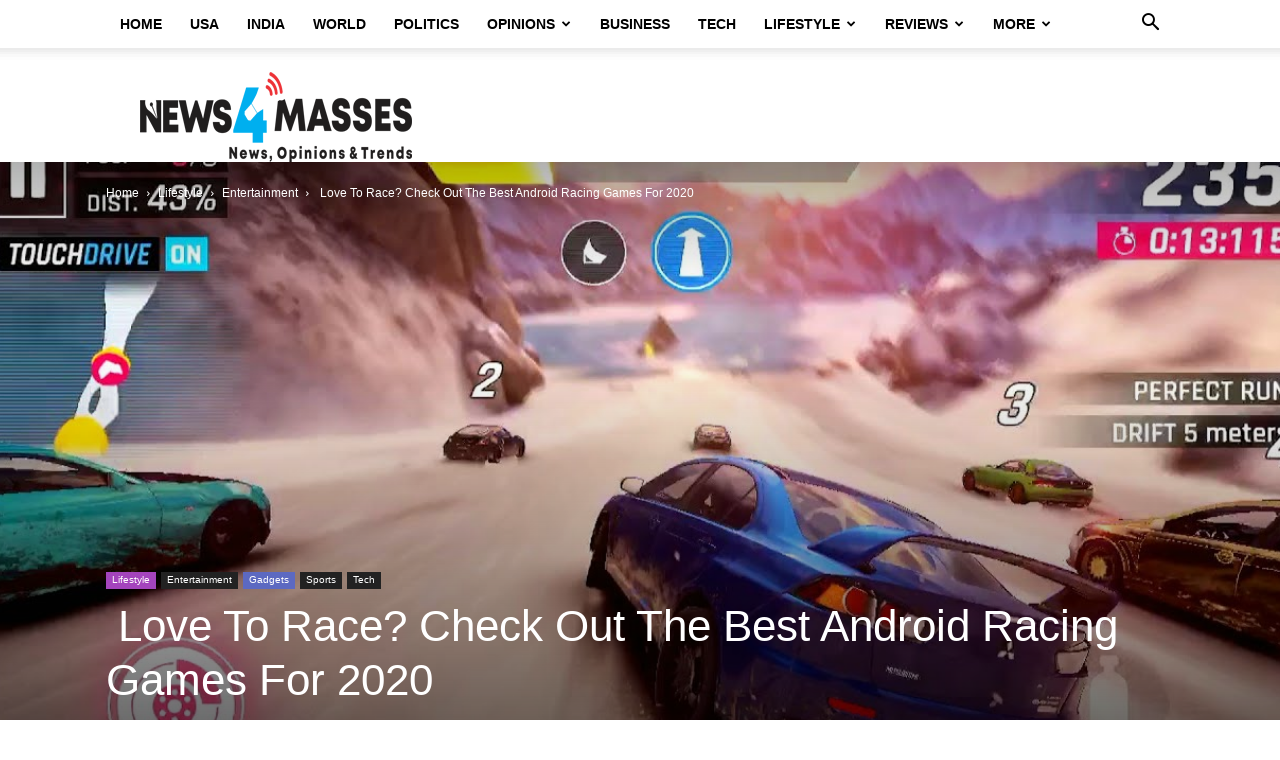

--- FILE ---
content_type: text/html; charset=UTF-8
request_url: https://news4masses.com/best-android-racing-games-for-2020/
body_size: 42987
content:
<!doctype html >
<!--[if IE 8]>    <html class="ie8" lang="en"> <![endif]-->
<!--[if IE 9]>    <html class="ie9" lang="en"> <![endif]-->
<!--[if gt IE 8]><!--> <html lang="en-US"> <!--<![endif]-->
<head>
    <title> Love To Race? Check Out The Best Android Racing Games For 2020</title>
    <meta charset="UTF-8" />
    <meta name="viewport" content="width=device-width, initial-scale=1.0">
    <link rel="pingback" href="https://news4masses.com/xmlrpc.php" />
    <meta name='robots' content='index, follow, max-image-preview:large, max-snippet:-1, max-video-preview:-1' />
<link rel="icon" type="image/png" href="https://news4masses.com/wp-content/uploads/2025/08/n4m300x300png.png">
	<!-- This site is optimized with the Yoast SEO Premium plugin v26.7 (Yoast SEO v26.8) - https://yoast.com/product/yoast-seo-premium-wordpress/ -->
	<meta name="description" content="If you&#039;re a racing fan and want the Best Android Racing Game For 2020, you don&#039;t have to trial-install all until you find one that gets your heart pumping." />
	<link rel="canonical" href="https://news4masses.com/best-android-racing-games-for-2020/" />
	<meta property="og:locale" content="en_US" />
	<meta property="og:type" content="article" />
	<meta property="og:title" content=" Love To Race? Check Out The Best Android Racing Games For 2020" />
	<meta property="og:description" content="If you&#039;re a racing fan and want the Best Android Racing Game For 2020, you don&#039;t have to trial-install all until you find one that gets your heart pumping." />
	<meta property="og:url" content="https://news4masses.com/best-android-racing-games-for-2020/" />
	<meta property="og:site_name" content="N4M (News4masses)" />
	<meta property="article:publisher" content="https://www.facebook.com/news4masses" />
	<meta property="article:published_time" content="2020-08-05T11:31:45+00:00" />
	<meta property="article:modified_time" content="2020-08-05T16:04:41+00:00" />
	<meta property="og:image" content="https://news4masses.com/wp-content/uploads/2020/08/Best-Android-Games-2020-Asphalt-9-Legends.jpg" />
	<meta property="og:image:width" content="1280" />
	<meta property="og:image:height" content="720" />
	<meta property="og:image:type" content="image/jpeg" />
	<meta name="author" content="Jasmeet Bhatia" />
	<meta name="twitter:card" content="summary_large_image" />
	<meta name="twitter:creator" content="@News4Masses" />
	<meta name="twitter:site" content="@News4Masses" />
	<meta name="twitter:label1" content="Written by" />
	<meta name="twitter:data1" content="Jasmeet Bhatia" />
	<meta name="twitter:label2" content="Est. reading time" />
	<meta name="twitter:data2" content="14 minutes" />
	<script type="application/ld+json" class="yoast-schema-graph">{"@context":"https://schema.org","@graph":[{"@type":"NewsArticle","@id":"https://news4masses.com/best-android-racing-games-for-2020/#article","isPartOf":{"@id":"https://news4masses.com/best-android-racing-games-for-2020/"},"author":{"name":"Jasmeet Bhatia","@id":"https://news4masses.com/#/schema/person/2205030368bc9b2e89d77fdbd550aea5"},"headline":" Love To Race? Check Out The Best Android Racing Games For 2020","datePublished":"2020-08-05T11:31:45+00:00","dateModified":"2020-08-05T16:04:41+00:00","mainEntityOfPage":{"@id":"https://news4masses.com/best-android-racing-games-for-2020/"},"wordCount":2890,"commentCount":9,"publisher":{"@id":"https://news4masses.com/#organization"},"image":{"@id":"https://news4masses.com/best-android-racing-games-for-2020/#primaryimage"},"thumbnailUrl":"https://news4masses.com/wp-content/uploads/2020/08/Best-Android-Games-2020-Asphalt-9-Legends.jpg","articleSection":["Entertainment","Featured","Gadgets","Sports","Tech"],"inLanguage":"en-US","potentialAction":[{"@type":"CommentAction","name":"Comment","target":["https://news4masses.com/best-android-racing-games-for-2020/#respond"]}],"copyrightYear":"2020","copyrightHolder":{"@id":"https://news4masses.com/#organization"}},{"@type":"WebPage","@id":"https://news4masses.com/best-android-racing-games-for-2020/","url":"https://news4masses.com/best-android-racing-games-for-2020/","name":" Love To Race? Check Out The Best Android Racing Games For 2020","isPartOf":{"@id":"https://news4masses.com/#website"},"primaryImageOfPage":{"@id":"https://news4masses.com/best-android-racing-games-for-2020/#primaryimage"},"image":{"@id":"https://news4masses.com/best-android-racing-games-for-2020/#primaryimage"},"thumbnailUrl":"https://news4masses.com/wp-content/uploads/2020/08/Best-Android-Games-2020-Asphalt-9-Legends.jpg","datePublished":"2020-08-05T11:31:45+00:00","dateModified":"2020-08-05T16:04:41+00:00","description":"If you're a racing fan and want the Best Android Racing Game For 2020, you don't have to trial-install all until you find one that gets your heart pumping.","breadcrumb":{"@id":"https://news4masses.com/best-android-racing-games-for-2020/#breadcrumb"},"inLanguage":"en-US","potentialAction":[{"@type":"ReadAction","target":["https://news4masses.com/best-android-racing-games-for-2020/"]}]},{"@type":"ImageObject","inLanguage":"en-US","@id":"https://news4masses.com/best-android-racing-games-for-2020/#primaryimage","url":"https://news4masses.com/wp-content/uploads/2020/08/Best-Android-Games-2020-Asphalt-9-Legends.jpg","contentUrl":"https://news4masses.com/wp-content/uploads/2020/08/Best-Android-Games-2020-Asphalt-9-Legends.jpg","width":1280,"height":720,"caption":"Representative Image"},{"@type":"BreadcrumbList","@id":"https://news4masses.com/best-android-racing-games-for-2020/#breadcrumb","itemListElement":[{"@type":"ListItem","position":1,"name":"Home","item":"https://news4masses.com/"},{"@type":"ListItem","position":2,"name":" Love To Race? Check Out The Best Android Racing Games For 2020"}]},{"@type":"WebSite","@id":"https://news4masses.com/#website","url":"https://news4masses.com/","name":"news4masses","description":"News, Reviews, Surveys &amp; Trends","publisher":{"@id":"https://news4masses.com/#organization"},"alternateName":"N4M","potentialAction":[{"@type":"SearchAction","target":{"@type":"EntryPoint","urlTemplate":"https://news4masses.com/?s={search_term_string}"},"query-input":{"@type":"PropertyValueSpecification","valueRequired":true,"valueName":"search_term_string"}}],"inLanguage":"en-US"},{"@type":"Organization","@id":"https://news4masses.com/#organization","name":"N4M Media","url":"https://news4masses.com/","logo":{"@type":"ImageObject","inLanguage":"en-US","@id":"https://news4masses.com/#/schema/logo/image/","url":"https://news4masses.com/wp-content/uploads/2016/07/Source_logo-blue_catchline_web.png","contentUrl":"https://news4masses.com/wp-content/uploads/2016/07/Source_logo-blue_catchline_web.png","width":231,"height":77,"caption":"N4M Media"},"image":{"@id":"https://news4masses.com/#/schema/logo/image/"},"sameAs":["https://www.facebook.com/news4masses","https://x.com/News4Masses","https://www.instagram.com/newsformasses/","https://www.linkedin.com/company/n4m-media/","https://in.pinterest.com/news4masses/"]},{"@type":"Person","@id":"https://news4masses.com/#/schema/person/2205030368bc9b2e89d77fdbd550aea5","name":"Jasmeet Bhatia","image":{"@type":"ImageObject","inLanguage":"en-US","@id":"https://news4masses.com/#/schema/person/image/","url":"https://secure.gravatar.com/avatar/ba16ded9749e1d06ec459c94cb08f46805a2a7c060609d0c29821224e18e5d04?s=96&d=identicon&r=g","contentUrl":"https://secure.gravatar.com/avatar/ba16ded9749e1d06ec459c94cb08f46805a2a7c060609d0c29821224e18e5d04?s=96&d=identicon&r=g","caption":"Jasmeet Bhatia"},"description":"Jasmeet Bhatia is a contributor at N4M. He works as a researcher &amp; columnist with several media platforms. With a flair to write across industries, Jasmeet's writings have appeared in innumerable online publications. Be it fashion, beauty, medical equipment, wedding planning, video games, franchise, food, gifting.. he has covered them all.","sameAs":["https://news4masses.com"],"url":"https://news4masses.com/author/jasmeet-bhatia/"}]}</script>
	<!-- / Yoast SEO Premium plugin. -->


<link rel="alternate" type="application/rss+xml" title="N4M (News4masses) &raquo; Feed" href="https://news4masses.com/feed/" />
<link rel="alternate" type="application/rss+xml" title="N4M (News4masses) &raquo; Comments Feed" href="https://news4masses.com/comments/feed/" />
<link rel="alternate" type="application/rss+xml" title="N4M (News4masses) &raquo;  Love To Race? Check Out The Best Android Racing Games For 2020 Comments Feed" href="https://news4masses.com/best-android-racing-games-for-2020/feed/" />
<link rel="alternate" title="oEmbed (JSON)" type="application/json+oembed" href="https://news4masses.com/wp-json/oembed/1.0/embed?url=https%3A%2F%2Fnews4masses.com%2Fbest-android-racing-games-for-2020%2F" />
<link rel="alternate" title="oEmbed (XML)" type="text/xml+oembed" href="https://news4masses.com/wp-json/oembed/1.0/embed?url=https%3A%2F%2Fnews4masses.com%2Fbest-android-racing-games-for-2020%2F&#038;format=xml" />
<style id='wp-img-auto-sizes-contain-inline-css' type='text/css'>
img:is([sizes=auto i],[sizes^="auto," i]){contain-intrinsic-size:3000px 1500px}
/*# sourceURL=wp-img-auto-sizes-contain-inline-css */
</style>
<style id='wp-emoji-styles-inline-css' type='text/css'>

	img.wp-smiley, img.emoji {
		display: inline !important;
		border: none !important;
		box-shadow: none !important;
		height: 1em !important;
		width: 1em !important;
		margin: 0 0.07em !important;
		vertical-align: -0.1em !important;
		background: none !important;
		padding: 0 !important;
	}
/*# sourceURL=wp-emoji-styles-inline-css */
</style>
<style id='wp-block-library-inline-css' type='text/css'>
:root{--wp-block-synced-color:#7a00df;--wp-block-synced-color--rgb:122,0,223;--wp-bound-block-color:var(--wp-block-synced-color);--wp-editor-canvas-background:#ddd;--wp-admin-theme-color:#007cba;--wp-admin-theme-color--rgb:0,124,186;--wp-admin-theme-color-darker-10:#006ba1;--wp-admin-theme-color-darker-10--rgb:0,107,160.5;--wp-admin-theme-color-darker-20:#005a87;--wp-admin-theme-color-darker-20--rgb:0,90,135;--wp-admin-border-width-focus:2px}@media (min-resolution:192dpi){:root{--wp-admin-border-width-focus:1.5px}}.wp-element-button{cursor:pointer}:root .has-very-light-gray-background-color{background-color:#eee}:root .has-very-dark-gray-background-color{background-color:#313131}:root .has-very-light-gray-color{color:#eee}:root .has-very-dark-gray-color{color:#313131}:root .has-vivid-green-cyan-to-vivid-cyan-blue-gradient-background{background:linear-gradient(135deg,#00d084,#0693e3)}:root .has-purple-crush-gradient-background{background:linear-gradient(135deg,#34e2e4,#4721fb 50%,#ab1dfe)}:root .has-hazy-dawn-gradient-background{background:linear-gradient(135deg,#faaca8,#dad0ec)}:root .has-subdued-olive-gradient-background{background:linear-gradient(135deg,#fafae1,#67a671)}:root .has-atomic-cream-gradient-background{background:linear-gradient(135deg,#fdd79a,#004a59)}:root .has-nightshade-gradient-background{background:linear-gradient(135deg,#330968,#31cdcf)}:root .has-midnight-gradient-background{background:linear-gradient(135deg,#020381,#2874fc)}:root{--wp--preset--font-size--normal:16px;--wp--preset--font-size--huge:42px}.has-regular-font-size{font-size:1em}.has-larger-font-size{font-size:2.625em}.has-normal-font-size{font-size:var(--wp--preset--font-size--normal)}.has-huge-font-size{font-size:var(--wp--preset--font-size--huge)}.has-text-align-center{text-align:center}.has-text-align-left{text-align:left}.has-text-align-right{text-align:right}.has-fit-text{white-space:nowrap!important}#end-resizable-editor-section{display:none}.aligncenter{clear:both}.items-justified-left{justify-content:flex-start}.items-justified-center{justify-content:center}.items-justified-right{justify-content:flex-end}.items-justified-space-between{justify-content:space-between}.screen-reader-text{border:0;clip-path:inset(50%);height:1px;margin:-1px;overflow:hidden;padding:0;position:absolute;width:1px;word-wrap:normal!important}.screen-reader-text:focus{background-color:#ddd;clip-path:none;color:#444;display:block;font-size:1em;height:auto;left:5px;line-height:normal;padding:15px 23px 14px;text-decoration:none;top:5px;width:auto;z-index:100000}html :where(.has-border-color){border-style:solid}html :where([style*=border-top-color]){border-top-style:solid}html :where([style*=border-right-color]){border-right-style:solid}html :where([style*=border-bottom-color]){border-bottom-style:solid}html :where([style*=border-left-color]){border-left-style:solid}html :where([style*=border-width]){border-style:solid}html :where([style*=border-top-width]){border-top-style:solid}html :where([style*=border-right-width]){border-right-style:solid}html :where([style*=border-bottom-width]){border-bottom-style:solid}html :where([style*=border-left-width]){border-left-style:solid}html :where(img[class*=wp-image-]){height:auto;max-width:100%}:where(figure){margin:0 0 1em}html :where(.is-position-sticky){--wp-admin--admin-bar--position-offset:var(--wp-admin--admin-bar--height,0px)}@media screen and (max-width:600px){html :where(.is-position-sticky){--wp-admin--admin-bar--position-offset:0px}}

/*# sourceURL=wp-block-library-inline-css */
</style><style id='wp-block-list-inline-css' type='text/css'>
ol,ul{box-sizing:border-box}:root :where(.wp-block-list.has-background){padding:1.25em 2.375em}
/*# sourceURL=https://news4masses.com/wp-includes/blocks/list/style.min.css */
</style>
<style id='global-styles-inline-css' type='text/css'>
:root{--wp--preset--aspect-ratio--square: 1;--wp--preset--aspect-ratio--4-3: 4/3;--wp--preset--aspect-ratio--3-4: 3/4;--wp--preset--aspect-ratio--3-2: 3/2;--wp--preset--aspect-ratio--2-3: 2/3;--wp--preset--aspect-ratio--16-9: 16/9;--wp--preset--aspect-ratio--9-16: 9/16;--wp--preset--color--black: #000000;--wp--preset--color--cyan-bluish-gray: #abb8c3;--wp--preset--color--white: #ffffff;--wp--preset--color--pale-pink: #f78da7;--wp--preset--color--vivid-red: #cf2e2e;--wp--preset--color--luminous-vivid-orange: #ff6900;--wp--preset--color--luminous-vivid-amber: #fcb900;--wp--preset--color--light-green-cyan: #7bdcb5;--wp--preset--color--vivid-green-cyan: #00d084;--wp--preset--color--pale-cyan-blue: #8ed1fc;--wp--preset--color--vivid-cyan-blue: #0693e3;--wp--preset--color--vivid-purple: #9b51e0;--wp--preset--gradient--vivid-cyan-blue-to-vivid-purple: linear-gradient(135deg,rgb(6,147,227) 0%,rgb(155,81,224) 100%);--wp--preset--gradient--light-green-cyan-to-vivid-green-cyan: linear-gradient(135deg,rgb(122,220,180) 0%,rgb(0,208,130) 100%);--wp--preset--gradient--luminous-vivid-amber-to-luminous-vivid-orange: linear-gradient(135deg,rgb(252,185,0) 0%,rgb(255,105,0) 100%);--wp--preset--gradient--luminous-vivid-orange-to-vivid-red: linear-gradient(135deg,rgb(255,105,0) 0%,rgb(207,46,46) 100%);--wp--preset--gradient--very-light-gray-to-cyan-bluish-gray: linear-gradient(135deg,rgb(238,238,238) 0%,rgb(169,184,195) 100%);--wp--preset--gradient--cool-to-warm-spectrum: linear-gradient(135deg,rgb(74,234,220) 0%,rgb(151,120,209) 20%,rgb(207,42,186) 40%,rgb(238,44,130) 60%,rgb(251,105,98) 80%,rgb(254,248,76) 100%);--wp--preset--gradient--blush-light-purple: linear-gradient(135deg,rgb(255,206,236) 0%,rgb(152,150,240) 100%);--wp--preset--gradient--blush-bordeaux: linear-gradient(135deg,rgb(254,205,165) 0%,rgb(254,45,45) 50%,rgb(107,0,62) 100%);--wp--preset--gradient--luminous-dusk: linear-gradient(135deg,rgb(255,203,112) 0%,rgb(199,81,192) 50%,rgb(65,88,208) 100%);--wp--preset--gradient--pale-ocean: linear-gradient(135deg,rgb(255,245,203) 0%,rgb(182,227,212) 50%,rgb(51,167,181) 100%);--wp--preset--gradient--electric-grass: linear-gradient(135deg,rgb(202,248,128) 0%,rgb(113,206,126) 100%);--wp--preset--gradient--midnight: linear-gradient(135deg,rgb(2,3,129) 0%,rgb(40,116,252) 100%);--wp--preset--font-size--small: 11px;--wp--preset--font-size--medium: 20px;--wp--preset--font-size--large: 32px;--wp--preset--font-size--x-large: 42px;--wp--preset--font-size--regular: 15px;--wp--preset--font-size--larger: 50px;--wp--preset--spacing--20: 0.44rem;--wp--preset--spacing--30: 0.67rem;--wp--preset--spacing--40: 1rem;--wp--preset--spacing--50: 1.5rem;--wp--preset--spacing--60: 2.25rem;--wp--preset--spacing--70: 3.38rem;--wp--preset--spacing--80: 5.06rem;--wp--preset--shadow--natural: 6px 6px 9px rgba(0, 0, 0, 0.2);--wp--preset--shadow--deep: 12px 12px 50px rgba(0, 0, 0, 0.4);--wp--preset--shadow--sharp: 6px 6px 0px rgba(0, 0, 0, 0.2);--wp--preset--shadow--outlined: 6px 6px 0px -3px rgb(255, 255, 255), 6px 6px rgb(0, 0, 0);--wp--preset--shadow--crisp: 6px 6px 0px rgb(0, 0, 0);}:where(.is-layout-flex){gap: 0.5em;}:where(.is-layout-grid){gap: 0.5em;}body .is-layout-flex{display: flex;}.is-layout-flex{flex-wrap: wrap;align-items: center;}.is-layout-flex > :is(*, div){margin: 0;}body .is-layout-grid{display: grid;}.is-layout-grid > :is(*, div){margin: 0;}:where(.wp-block-columns.is-layout-flex){gap: 2em;}:where(.wp-block-columns.is-layout-grid){gap: 2em;}:where(.wp-block-post-template.is-layout-flex){gap: 1.25em;}:where(.wp-block-post-template.is-layout-grid){gap: 1.25em;}.has-black-color{color: var(--wp--preset--color--black) !important;}.has-cyan-bluish-gray-color{color: var(--wp--preset--color--cyan-bluish-gray) !important;}.has-white-color{color: var(--wp--preset--color--white) !important;}.has-pale-pink-color{color: var(--wp--preset--color--pale-pink) !important;}.has-vivid-red-color{color: var(--wp--preset--color--vivid-red) !important;}.has-luminous-vivid-orange-color{color: var(--wp--preset--color--luminous-vivid-orange) !important;}.has-luminous-vivid-amber-color{color: var(--wp--preset--color--luminous-vivid-amber) !important;}.has-light-green-cyan-color{color: var(--wp--preset--color--light-green-cyan) !important;}.has-vivid-green-cyan-color{color: var(--wp--preset--color--vivid-green-cyan) !important;}.has-pale-cyan-blue-color{color: var(--wp--preset--color--pale-cyan-blue) !important;}.has-vivid-cyan-blue-color{color: var(--wp--preset--color--vivid-cyan-blue) !important;}.has-vivid-purple-color{color: var(--wp--preset--color--vivid-purple) !important;}.has-black-background-color{background-color: var(--wp--preset--color--black) !important;}.has-cyan-bluish-gray-background-color{background-color: var(--wp--preset--color--cyan-bluish-gray) !important;}.has-white-background-color{background-color: var(--wp--preset--color--white) !important;}.has-pale-pink-background-color{background-color: var(--wp--preset--color--pale-pink) !important;}.has-vivid-red-background-color{background-color: var(--wp--preset--color--vivid-red) !important;}.has-luminous-vivid-orange-background-color{background-color: var(--wp--preset--color--luminous-vivid-orange) !important;}.has-luminous-vivid-amber-background-color{background-color: var(--wp--preset--color--luminous-vivid-amber) !important;}.has-light-green-cyan-background-color{background-color: var(--wp--preset--color--light-green-cyan) !important;}.has-vivid-green-cyan-background-color{background-color: var(--wp--preset--color--vivid-green-cyan) !important;}.has-pale-cyan-blue-background-color{background-color: var(--wp--preset--color--pale-cyan-blue) !important;}.has-vivid-cyan-blue-background-color{background-color: var(--wp--preset--color--vivid-cyan-blue) !important;}.has-vivid-purple-background-color{background-color: var(--wp--preset--color--vivid-purple) !important;}.has-black-border-color{border-color: var(--wp--preset--color--black) !important;}.has-cyan-bluish-gray-border-color{border-color: var(--wp--preset--color--cyan-bluish-gray) !important;}.has-white-border-color{border-color: var(--wp--preset--color--white) !important;}.has-pale-pink-border-color{border-color: var(--wp--preset--color--pale-pink) !important;}.has-vivid-red-border-color{border-color: var(--wp--preset--color--vivid-red) !important;}.has-luminous-vivid-orange-border-color{border-color: var(--wp--preset--color--luminous-vivid-orange) !important;}.has-luminous-vivid-amber-border-color{border-color: var(--wp--preset--color--luminous-vivid-amber) !important;}.has-light-green-cyan-border-color{border-color: var(--wp--preset--color--light-green-cyan) !important;}.has-vivid-green-cyan-border-color{border-color: var(--wp--preset--color--vivid-green-cyan) !important;}.has-pale-cyan-blue-border-color{border-color: var(--wp--preset--color--pale-cyan-blue) !important;}.has-vivid-cyan-blue-border-color{border-color: var(--wp--preset--color--vivid-cyan-blue) !important;}.has-vivid-purple-border-color{border-color: var(--wp--preset--color--vivid-purple) !important;}.has-vivid-cyan-blue-to-vivid-purple-gradient-background{background: var(--wp--preset--gradient--vivid-cyan-blue-to-vivid-purple) !important;}.has-light-green-cyan-to-vivid-green-cyan-gradient-background{background: var(--wp--preset--gradient--light-green-cyan-to-vivid-green-cyan) !important;}.has-luminous-vivid-amber-to-luminous-vivid-orange-gradient-background{background: var(--wp--preset--gradient--luminous-vivid-amber-to-luminous-vivid-orange) !important;}.has-luminous-vivid-orange-to-vivid-red-gradient-background{background: var(--wp--preset--gradient--luminous-vivid-orange-to-vivid-red) !important;}.has-very-light-gray-to-cyan-bluish-gray-gradient-background{background: var(--wp--preset--gradient--very-light-gray-to-cyan-bluish-gray) !important;}.has-cool-to-warm-spectrum-gradient-background{background: var(--wp--preset--gradient--cool-to-warm-spectrum) !important;}.has-blush-light-purple-gradient-background{background: var(--wp--preset--gradient--blush-light-purple) !important;}.has-blush-bordeaux-gradient-background{background: var(--wp--preset--gradient--blush-bordeaux) !important;}.has-luminous-dusk-gradient-background{background: var(--wp--preset--gradient--luminous-dusk) !important;}.has-pale-ocean-gradient-background{background: var(--wp--preset--gradient--pale-ocean) !important;}.has-electric-grass-gradient-background{background: var(--wp--preset--gradient--electric-grass) !important;}.has-midnight-gradient-background{background: var(--wp--preset--gradient--midnight) !important;}.has-small-font-size{font-size: var(--wp--preset--font-size--small) !important;}.has-medium-font-size{font-size: var(--wp--preset--font-size--medium) !important;}.has-large-font-size{font-size: var(--wp--preset--font-size--large) !important;}.has-x-large-font-size{font-size: var(--wp--preset--font-size--x-large) !important;}
/*# sourceURL=global-styles-inline-css */
</style>

<style id='classic-theme-styles-inline-css' type='text/css'>
/*! This file is auto-generated */
.wp-block-button__link{color:#fff;background-color:#32373c;border-radius:9999px;box-shadow:none;text-decoration:none;padding:calc(.667em + 2px) calc(1.333em + 2px);font-size:1.125em}.wp-block-file__button{background:#32373c;color:#fff;text-decoration:none}
/*# sourceURL=/wp-includes/css/classic-themes.min.css */
</style>
<link rel='stylesheet' id='contact-form-7-css' href='https://news4masses.com/wp-content/plugins/contact-form-7/includes/css/styles.css?ver=6.1.4' type='text/css' media='all' />
<link rel='stylesheet' id='td-plugin-newsletter-css' href='https://news4masses.com/wp-content/plugins/td-newsletter/style.css?ver=12.7.4' type='text/css' media='all' />
<link rel='stylesheet' id='td-plugin-multi-purpose-css' href='https://news4masses.com/wp-content/plugins/td-composer/td-multi-purpose/style.css?ver=9c5a7338c90cbd82cb580e34cffb127f' type='text/css' media='all' />
<link rel='stylesheet' id='tds-front-css' href='https://news4masses.com/wp-content/plugins/td-subscription/assets/css/tds-front.css?ver=1.7.4' type='text/css' media='all' />
<link rel='stylesheet' id='td-theme-css' href='https://news4masses.com/wp-content/themes/Newspaper/style.css?ver=12.7.4' type='text/css' media='all' />
<style id='td-theme-inline-css' type='text/css'>@media (max-width:767px){.td-header-desktop-wrap{display:none}}@media (min-width:767px){.td-header-mobile-wrap{display:none}}</style>
<link rel='stylesheet' id='td-theme-child-css' href='https://news4masses.com/wp-content/themes/Newspaper-child/style.css?ver=12.7.4c' type='text/css' media='all' />
<link rel='stylesheet' id='td-legacy-framework-front-style-css' href='https://news4masses.com/wp-content/plugins/td-composer/legacy/Newspaper/assets/css/td_legacy_main.css?ver=9c5a7338c90cbd82cb580e34cffb127f' type='text/css' media='all' />
<link rel='stylesheet' id='td-standard-pack-framework-front-style-css' href='https://news4masses.com/wp-content/plugins/td-standard-pack/Newspaper/assets/css/td_standard_pack_main.css?ver=1314111a2e147bac488ccdd97e4704ff' type='text/css' media='all' />
<link rel='stylesheet' id='tdb_style_cloud_templates_front-css' href='https://news4masses.com/wp-content/plugins/td-cloud-library/assets/css/tdb_main.css?ver=496e217dc78570a2932146e73f7c4a14' type='text/css' media='all' />
<script type="text/javascript" src="https://news4masses.com/wp-includes/js/jquery/jquery.min.js?ver=3.7.1" id="jquery-core-js"></script>
<script type="text/javascript" src="https://news4masses.com/wp-includes/js/jquery/jquery-migrate.min.js?ver=3.4.1" id="jquery-migrate-js"></script>
<link rel="https://api.w.org/" href="https://news4masses.com/wp-json/" /><link rel="alternate" title="JSON" type="application/json" href="https://news4masses.com/wp-json/wp/v2/posts/9200" /><link rel="EditURI" type="application/rsd+xml" title="RSD" href="https://news4masses.com/xmlrpc.php?rsd" />
<meta name="generator" content="WordPress 6.9" />
<link rel='shortlink' href='https://news4masses.com/?p=9200' />
    <script>
        window.tdb_global_vars = {"wpRestUrl":"https:\/\/news4masses.com\/wp-json\/","permalinkStructure":"\/%postname%\/"};
        window.tdb_p_autoload_vars = {"isAjax":false,"isAdminBarShowing":false,"autoloadStatus":"off","origPostEditUrl":null};
    </script>
    
    <style id="tdb-global-colors">:root{--accent-color:#fff}</style>

    
	<style type="text/css">.recentcomments a{display:inline !important;padding:0 !important;margin:0 !important;}</style><link rel="amphtml" href="https://news4masses.com/best-android-racing-games-for-2020/?amp=1">
<!-- JS generated by theme -->

<script type="text/javascript" id="td-generated-header-js">
    
    

	    var tdBlocksArray = []; //here we store all the items for the current page

	    // td_block class - each ajax block uses a object of this class for requests
	    function tdBlock() {
		    this.id = '';
		    this.block_type = 1; //block type id (1-234 etc)
		    this.atts = '';
		    this.td_column_number = '';
		    this.td_current_page = 1; //
		    this.post_count = 0; //from wp
		    this.found_posts = 0; //from wp
		    this.max_num_pages = 0; //from wp
		    this.td_filter_value = ''; //current live filter value
		    this.is_ajax_running = false;
		    this.td_user_action = ''; // load more or infinite loader (used by the animation)
		    this.header_color = '';
		    this.ajax_pagination_infinite_stop = ''; //show load more at page x
	    }

        // td_js_generator - mini detector
        ( function () {
            var htmlTag = document.getElementsByTagName("html")[0];

	        if ( navigator.userAgent.indexOf("MSIE 10.0") > -1 ) {
                htmlTag.className += ' ie10';
            }

            if ( !!navigator.userAgent.match(/Trident.*rv\:11\./) ) {
                htmlTag.className += ' ie11';
            }

	        if ( navigator.userAgent.indexOf("Edge") > -1 ) {
                htmlTag.className += ' ieEdge';
            }

            if ( /(iPad|iPhone|iPod)/g.test(navigator.userAgent) ) {
                htmlTag.className += ' td-md-is-ios';
            }

            var user_agent = navigator.userAgent.toLowerCase();
            if ( user_agent.indexOf("android") > -1 ) {
                htmlTag.className += ' td-md-is-android';
            }

            if ( -1 !== navigator.userAgent.indexOf('Mac OS X')  ) {
                htmlTag.className += ' td-md-is-os-x';
            }

            if ( /chrom(e|ium)/.test(navigator.userAgent.toLowerCase()) ) {
               htmlTag.className += ' td-md-is-chrome';
            }

            if ( -1 !== navigator.userAgent.indexOf('Firefox') ) {
                htmlTag.className += ' td-md-is-firefox';
            }

            if ( -1 !== navigator.userAgent.indexOf('Safari') && -1 === navigator.userAgent.indexOf('Chrome') ) {
                htmlTag.className += ' td-md-is-safari';
            }

            if( -1 !== navigator.userAgent.indexOf('IEMobile') ){
                htmlTag.className += ' td-md-is-iemobile';
            }

        })();

        var tdLocalCache = {};

        ( function () {
            "use strict";

            tdLocalCache = {
                data: {},
                remove: function (resource_id) {
                    delete tdLocalCache.data[resource_id];
                },
                exist: function (resource_id) {
                    return tdLocalCache.data.hasOwnProperty(resource_id) && tdLocalCache.data[resource_id] !== null;
                },
                get: function (resource_id) {
                    return tdLocalCache.data[resource_id];
                },
                set: function (resource_id, cachedData) {
                    tdLocalCache.remove(resource_id);
                    tdLocalCache.data[resource_id] = cachedData;
                }
            };
        })();

    
    
var td_viewport_interval_list=[{"limitBottom":767,"sidebarWidth":228},{"limitBottom":1018,"sidebarWidth":300},{"limitBottom":1140,"sidebarWidth":324}];
var td_animation_stack_effect="type1";
var tds_animation_stack=true;
var td_animation_stack_specific_selectors=".entry-thumb, img[class*=\"wp-image-\"], a.td-sml-link-to-image > img, .td-lazy-img";
var td_animation_stack_general_selectors=".td-animation-stack .entry-thumb, .post .entry-thumb, .post img[class*=\"wp-image-\"], .post a.td-sml-link-to-image > img, .td-animation-stack .td-lazy-img";
var tds_show_more_info="Show more info";
var tds_show_less_info="Show less info";
var tdc_is_installed="yes";
var tdc_domain_active=false;
var td_ajax_url="https:\/\/news4masses.com\/wp-admin\/admin-ajax.php?td_theme_name=Newspaper&v=12.7.4";
var td_get_template_directory_uri="https:\/\/news4masses.com\/wp-content\/plugins\/td-composer\/legacy\/common";
var tds_snap_menu="smart_snap_always";
var tds_logo_on_sticky="";
var tds_header_style="2";
var td_please_wait="Please wait...";
var td_email_user_pass_incorrect="User or password incorrect!";
var td_email_user_incorrect="Email or username incorrect!";
var td_email_incorrect="Email incorrect!";
var td_user_incorrect="Username incorrect!";
var td_email_user_empty="Email or username empty!";
var td_pass_empty="Pass empty!";
var td_pass_pattern_incorrect="Invalid Pass Pattern!";
var td_retype_pass_incorrect="Retyped Pass incorrect!";
var tds_more_articles_on_post_enable="";
var tds_more_articles_on_post_time_to_wait="1";
var tds_more_articles_on_post_pages_distance_from_top=0;
var tds_captcha="";
var tds_theme_color_site_wide="#4db2ec";
var tds_smart_sidebar="enabled";
var tdThemeName="Newspaper";
var tdThemeNameWl="Newspaper";
var td_magnific_popup_translation_tPrev="Previous (Left arrow key)";
var td_magnific_popup_translation_tNext="Next (Right arrow key)";
var td_magnific_popup_translation_tCounter="%curr% of %total%";
var td_magnific_popup_translation_ajax_tError="The content from %url% could not be loaded.";
var td_magnific_popup_translation_image_tError="The image #%curr% could not be loaded.";
var tdBlockNonce="434975b1cc";
var tdMobileMenu="enabled";
var tdMobileSearch="enabled";
var tdDateNamesI18n={"month_names":["January","February","March","April","May","June","July","August","September","October","November","December"],"month_names_short":["Jan","Feb","Mar","Apr","May","Jun","Jul","Aug","Sep","Oct","Nov","Dec"],"day_names":["Sunday","Monday","Tuesday","Wednesday","Thursday","Friday","Saturday"],"day_names_short":["Sun","Mon","Tue","Wed","Thu","Fri","Sat"]};
var td_reset_pass_empty="Please enter a new password before proceeding.";
var td_reset_pass_confirm_empty="Please confirm the new password before proceeding.";
var td_reset_pass_not_matching="Please make sure that the passwords match.";
var tdb_modal_confirm="Save";
var tdb_modal_cancel="Cancel";
var tdb_modal_confirm_alt="Yes";
var tdb_modal_cancel_alt="No";
var td_deploy_mode="deploy";
var td_ad_background_click_link="";
var td_ad_background_click_target="_blank";
</script>


<!-- Header style compiled by theme -->

<style>:root{--td_header_color:#222222}:root{--td_header_color:#222222}</style>

<!-- Google Tag Manager -->
<script>(function(w,d,s,l,i){w[l]=w[l]||[];w[l].push({'gtm.start':
new Date().getTime(),event:'gtm.js'});var f=d.getElementsByTagName(s)[0],
j=d.createElement(s),dl=l!='dataLayer'?'&l='+l:'';j.async=true;j.src=
'https://www.googletagmanager.com/gtm.js?id='+i+dl;f.parentNode.insertBefore(j,f);
})(window,document,'script','dataLayer','GTM-M2WC2G5');</script>
<!-- End Google Tag Manager -->

<script async custom-element="amp-auto-ads"
        src="https://cdn.ampproject.org/v0/amp-auto-ads-0.1.js">
</script>

<script async src="https://pagead2.googlesyndication.com/pagead/js/adsbygoogle.js?client=ca-pub-6876220551042375"
     crossorigin="anonymous"></script>


<script type="application/ld+json">
    {
        "@context": "https://schema.org",
        "@type": "BreadcrumbList",
        "itemListElement": [
            {
                "@type": "ListItem",
                "position": 1,
                "item": {
                    "@type": "WebSite",
                    "@id": "https://news4masses.com/",
                    "name": "Home"
                }
            },
            {
                "@type": "ListItem",
                "position": 2,
                    "item": {
                    "@type": "WebPage",
                    "@id": "https://news4masses.com/lifestyle/",
                    "name": "Lifestyle"
                }
            }
            ,{
                "@type": "ListItem",
                "position": 3,
                    "item": {
                    "@type": "WebPage",
                    "@id": "https://news4masses.com/lifestyle/entertainment/",
                    "name": "Entertainment"                                
                }
            }
            ,{
                "@type": "ListItem",
                "position": 4,
                    "item": {
                    "@type": "WebPage",
                    "@id": "https://news4masses.com/best-android-racing-games-for-2020/",
                    "name": " Love To Race? Check Out The Best Android Racing Games For 2020"                                
                }
            }    
        ]
    }
</script>
<link rel="icon" href="https://news4masses.com/wp-content/uploads/2025/08/cropped-n4m300x300png-32x32.png" sizes="32x32" />
<link rel="icon" href="https://news4masses.com/wp-content/uploads/2025/08/cropped-n4m300x300png-192x192.png" sizes="192x192" />
<link rel="apple-touch-icon" href="https://news4masses.com/wp-content/uploads/2025/08/cropped-n4m300x300png-180x180.png" />
<meta name="msapplication-TileImage" content="https://news4masses.com/wp-content/uploads/2025/08/cropped-n4m300x300png-270x270.png" />

<!-- Button style compiled by theme -->

<style></style>

	<style id="tdw-css-placeholder"></style></head>

<body class="wp-singular post-template-default single single-post postid-9200 single-format-standard wp-theme-Newspaper wp-child-theme-Newspaper-child td-standard-pack best-android-racing-games-for-2020 global-block-template-1 single_template_7 td-animation-stack-type1 td-full-layout" itemscope="itemscope" itemtype="https://schema.org/WebPage">

<div class="td-scroll-up" data-style="style1"><i class="td-icon-menu-up"></i></div>
    <div class="td-menu-background" style="visibility:hidden"></div>
<div id="td-mobile-nav" style="visibility:hidden">
    <div class="td-mobile-container">
        <!-- mobile menu top section -->
        <div class="td-menu-socials-wrap">
            <!-- socials -->
            <div class="td-menu-socials">
                
        <span class="td-social-icon-wrap">
            <a target="_blank" rel="nofollow" href="https://facebook.com/News4masses" title="Facebook">
                <i class="td-icon-font td-icon-facebook"></i>
                <span style="display: none">Facebook</span>
            </a>
        </span>
        <span class="td-social-icon-wrap">
            <a target="_blank" rel="nofollow" href="https://www.instagram.com/newsformasses" title="Instagram">
                <i class="td-icon-font td-icon-instagram"></i>
                <span style="display: none">Instagram</span>
            </a>
        </span>
        <span class="td-social-icon-wrap">
            <a target="_blank" rel="nofollow" href="mailto:mail@news4masses.com" title="Mail">
                <i class="td-icon-font td-icon-mail-1"></i>
                <span style="display: none">Mail</span>
            </a>
        </span>
        <span class="td-social-icon-wrap">
            <a target="_blank" rel="nofollow" href="https://in.pinterest.com/News4masses" title="Pinterest">
                <i class="td-icon-font td-icon-pinterest"></i>
                <span style="display: none">Pinterest</span>
            </a>
        </span>
        <span class="td-social-icon-wrap">
            <a target="_blank" rel="nofollow" href="https://news4masses.com/get-n4m-rss-feeds-by-category/" title="RSS">
                <i class="td-icon-font td-icon-rss"></i>
                <span style="display: none">RSS</span>
            </a>
        </span>
        <span class="td-social-icon-wrap">
            <a target="_blank" rel="nofollow" href="https://www.twitter.com/News4masses" title="Twitter">
                <i class="td-icon-font td-icon-twitter"></i>
                <span style="display: none">Twitter</span>
            </a>
        </span>            </div>
            <!-- close button -->
            <div class="td-mobile-close">
                <span><i class="td-icon-close-mobile"></i></span>
            </div>
        </div>

        <!-- login section -->
                    <div class="td-menu-login-section">
                
    <div class="td-guest-wrap">
        <div class="td-menu-login"><a id="login-link-mob">Sign in</a></div>
    </div>
            </div>
        
        <!-- menu section -->
        <div class="td-mobile-content">
            <div class="menu-td-demo-header-menu-container"><ul id="menu-td-demo-header-menu" class="td-mobile-main-menu"><li id="menu-item-54" class="menu-item menu-item-type-post_type menu-item-object-page menu-item-home menu-item-first menu-item-54"><a href="https://news4masses.com/">Home</a></li>
<li id="menu-item-13937" class="menu-item menu-item-type-taxonomy menu-item-object-category menu-item-13937"><a href="https://news4masses.com/usa/">USA</a></li>
<li id="menu-item-1750" class="menu-item menu-item-type-taxonomy menu-item-object-category menu-item-1750"><a href="https://news4masses.com/india/">India</a></li>
<li id="menu-item-1751" class="menu-item menu-item-type-taxonomy menu-item-object-category menu-item-1751"><a href="https://news4masses.com/world-news/">World</a></li>
<li id="menu-item-206" class="menu-item menu-item-type-taxonomy menu-item-object-category menu-item-206"><a href="https://news4masses.com/politics/">Politics</a></li>
<li id="menu-item-11294" class="menu-item menu-item-type-taxonomy menu-item-object-category menu-item-has-children menu-item-11294"><a href="https://news4masses.com/opinions/">Opinions<i class="td-icon-menu-right td-element-after"></i></a>
<ul class="sub-menu">
	<li id="menu-item-11295" class="menu-item menu-item-type-taxonomy menu-item-object-category menu-item-11295"><a href="https://news4masses.com/opinions/business-financial/">Financial</a></li>
	<li id="menu-item-11296" class="menu-item menu-item-type-taxonomy menu-item-object-category menu-item-11296"><a href="https://news4masses.com/opinions/interviews/">Interviews</a></li>
	<li id="menu-item-11297" class="menu-item menu-item-type-taxonomy menu-item-object-category menu-item-11297"><a href="https://news4masses.com/opinions/outcry/">Outcry</a></li>
	<li id="menu-item-11298" class="menu-item menu-item-type-taxonomy menu-item-object-category menu-item-11298"><a href="https://news4masses.com/opinions/public-opinion/">Public Views</a></li>
</ul>
</li>
<li id="menu-item-198" class="menu-item menu-item-type-taxonomy menu-item-object-category menu-item-198"><a href="https://news4masses.com/business/">Business</a></li>
<li id="menu-item-11276" class="menu-item menu-item-type-taxonomy menu-item-object-category current-post-ancestor current-menu-parent current-post-parent menu-item-11276"><a href="https://news4masses.com/tech/">Tech</a></li>
<li id="menu-item-11277" class="menu-item menu-item-type-taxonomy menu-item-object-category current-post-ancestor menu-item-has-children menu-item-11277"><a href="https://news4masses.com/lifestyle/">Lifestyle<i class="td-icon-menu-right td-element-after"></i></a>
<ul class="sub-menu">
	<li id="menu-item-11284" class="menu-item menu-item-type-taxonomy menu-item-object-category menu-item-11284"><a href="https://news4masses.com/lifestyle/celebrities-stars/">Celebrities</a></li>
	<li id="menu-item-11285" class="menu-item menu-item-type-taxonomy menu-item-object-category current-post-ancestor current-menu-parent current-post-parent menu-item-has-children menu-item-11285"><a href="https://news4masses.com/lifestyle/entertainment/">Entertainment<i class="td-icon-menu-right td-element-after"></i></a>
	<ul class="sub-menu">
		<li id="menu-item-11289" class="menu-item menu-item-type-taxonomy menu-item-object-category menu-item-11289"><a href="https://news4masses.com/lifestyle/entertainment/bollywood/">Best of Bollywood</a></li>
		<li id="menu-item-11290" class="menu-item menu-item-type-taxonomy menu-item-object-category menu-item-11290"><a href="https://news4masses.com/lifestyle/entertainment/comedy/">Comedy &amp; Humour</a></li>
		<li id="menu-item-11291" class="menu-item menu-item-type-taxonomy menu-item-object-category menu-item-11291"><a href="https://news4masses.com/lifestyle/entertainment/music/">Music</a></li>
		<li id="menu-item-11292" class="menu-item menu-item-type-taxonomy menu-item-object-category current-post-ancestor current-menu-parent current-post-parent menu-item-11292"><a href="https://news4masses.com/lifestyle/entertainment/sports/">Sports</a></li>
		<li id="menu-item-11293" class="menu-item menu-item-type-taxonomy menu-item-object-category menu-item-11293"><a href="https://news4masses.com/lifestyle/entertainment/tv/">TV Channels &amp; Artists</a></li>
	</ul>
</li>
	<li id="menu-item-11286" class="menu-item menu-item-type-taxonomy menu-item-object-category menu-item-11286"><a href="https://news4masses.com/lifestyle/fashion/">Fashion</a></li>
	<li id="menu-item-11287" class="menu-item menu-item-type-taxonomy menu-item-object-category menu-item-11287"><a href="https://news4masses.com/lifestyle/health-fitness/">Health &amp; Fitness</a></li>
	<li id="menu-item-11288" class="menu-item menu-item-type-taxonomy menu-item-object-category menu-item-11288"><a href="https://news4masses.com/lifestyle/travel/">Travel</a></li>
</ul>
</li>
<li id="menu-item-4640" class="menu-item menu-item-type-taxonomy menu-item-object-category menu-item-has-children menu-item-4640"><a href="https://news4masses.com/n4m-reviews/">Reviews<i class="td-icon-menu-right td-element-after"></i></a>
<ul class="sub-menu">
	<li id="menu-item-11283" class="menu-item menu-item-type-taxonomy menu-item-object-category menu-item-11283"><a href="https://news4masses.com/n4m-reviews/">N4M Reviews</a></li>
	<li id="menu-item-7442" class="menu-item menu-item-type-post_type menu-item-object-page menu-item-7442"><a href="https://news4masses.com/submit-your-product-service-brand-for-n4m-review-publishing/">Submit For Review</a></li>
</ul>
</li>
<li id="menu-item-11299" class="menu-item menu-item-type-custom menu-item-object-custom menu-item-has-children menu-item-11299"><a href="#">More<i class="td-icon-menu-right td-element-after"></i></a>
<ul class="sub-menu">
	<li id="menu-item-11302" class="menu-item menu-item-type-taxonomy menu-item-object-category menu-item-11302"><a href="https://news4masses.com/education/">Education</a></li>
	<li id="menu-item-11301" class="menu-item menu-item-type-taxonomy menu-item-object-category menu-item-11301"><a href="https://news4masses.com/economy/">Economy</a></li>
	<li id="menu-item-11307" class="menu-item menu-item-type-taxonomy menu-item-object-category menu-item-11307"><a href="https://news4masses.com/security/">Security</a></li>
	<li id="menu-item-11306" class="menu-item menu-item-type-taxonomy menu-item-object-category menu-item-11306"><a href="https://news4masses.com/legal/">Legal</a></li>
	<li id="menu-item-11305" class="menu-item menu-item-type-taxonomy menu-item-object-category current-post-ancestor current-menu-parent current-post-parent menu-item-11305"><a href="https://news4masses.com/gadgets/">Gadgets</a></li>
	<li id="menu-item-11304" class="menu-item menu-item-type-taxonomy menu-item-object-category menu-item-11304"><a href="https://news4masses.com/food/">Food</a></li>
	<li id="menu-item-11303" class="menu-item menu-item-type-taxonomy menu-item-object-category current-post-ancestor current-menu-parent current-post-parent menu-item-11303"><a href="https://news4masses.com/featured/">Featured</a></li>
	<li id="menu-item-11300" class="menu-item menu-item-type-taxonomy menu-item-object-category menu-item-11300"><a href="https://news4masses.com/brand-post/">Brand Post</a></li>
	<li id="menu-item-11308" class="menu-item menu-item-type-taxonomy menu-item-object-category menu-item-11308"><a href="https://news4masses.com/sponsored/">Sponsored</a></li>
	<li id="menu-item-11309" class="menu-item menu-item-type-taxonomy menu-item-object-category menu-item-11309"><a href="https://news4masses.com/video/">Video</a></li>
</ul>
</li>
</ul></div>        </div>
    </div>

    <!-- register/login section -->
            <div id="login-form-mobile" class="td-register-section">
            
            <div id="td-login-mob" class="td-login-animation td-login-hide-mob">
            	<!-- close button -->
	            <div class="td-login-close">
	                <span class="td-back-button"><i class="td-icon-read-down"></i></span>
	                <div class="td-login-title">Sign in</div>
	                <!-- close button -->
		            <div class="td-mobile-close">
		                <span><i class="td-icon-close-mobile"></i></span>
		            </div>
	            </div>
	            <form class="td-login-form-wrap" action="#" method="post">
	                <div class="td-login-panel-title"><span>Welcome!</span>Log into your account</div>
	                <div class="td_display_err"></div>
	                <div class="td-login-inputs"><input class="td-login-input" autocomplete="username" type="text" name="login_email" id="login_email-mob" value="" required><label for="login_email-mob">your username</label></div>
	                <div class="td-login-inputs"><input class="td-login-input" autocomplete="current-password" type="password" name="login_pass" id="login_pass-mob" value="" required><label for="login_pass-mob">your password</label></div>
	                <input type="button" name="login_button" id="login_button-mob" class="td-login-button" value="LOG IN">
	                
					
	                <div class="td-login-info-text">
	                <a href="#" id="forgot-pass-link-mob">Forgot your password?</a>
	                </div>
	                <div class="td-login-register-link">
	                
	                </div>
	                
	                <div class="td-login-info-text"><a class="privacy-policy-link" href="https://news4masses.com/privacy-policy-n4m-media/">Privacy Policy &#8211; N4M Media Network</a></div>

                </form>
            </div>

            
            
            
            
            <div id="td-forgot-pass-mob" class="td-login-animation td-login-hide-mob">
                <!-- close button -->
	            <div class="td-forgot-pass-close">
	                <a href="#" aria-label="Back" class="td-back-button"><i class="td-icon-read-down"></i></a>
	                <div class="td-login-title">Password recovery</div>
	            </div>
	            <div class="td-login-form-wrap">
	                <div class="td-login-panel-title">Recover your password</div>
	                <div class="td_display_err"></div>
	                <div class="td-login-inputs"><input class="td-login-input" type="text" name="forgot_email" id="forgot_email-mob" value="" required><label for="forgot_email-mob">your email</label></div>
	                <input type="button" name="forgot_button" id="forgot_button-mob" class="td-login-button" value="Send My Pass">
                </div>
            </div>
        </div>
    </div><div class="td-search-background" style="visibility:hidden"></div>
<div class="td-search-wrap-mob" style="visibility:hidden">
	<div class="td-drop-down-search">
		<form method="get" class="td-search-form" action="https://news4masses.com/">
			<!-- close button -->
			<div class="td-search-close">
				<span><i class="td-icon-close-mobile"></i></span>
			</div>
			<div role="search" class="td-search-input">
				<span>Search</span>
				<input id="td-header-search-mob" type="text" value="" name="s" autocomplete="off" />
			</div>
		</form>
		<div id="td-aj-search-mob" class="td-ajax-search-flex"></div>
	</div>
</div>

    <div id="td-outer-wrap" class="td-theme-wrap">
    
        
            <div class="tdc-header-wrap ">

            <!--
Header style 2
-->


<div class="td-header-wrap td-header-style-2 ">
    
    <div class="td-header-top-menu-full td-container-wrap ">
        <div class="td-container td-header-row td-header-top-menu">
            <!-- LOGIN MODAL -->

                <div id="login-form" class="white-popup-block mfp-hide mfp-with-anim td-login-modal-wrap">
                    <div class="td-login-wrap">
                        <a href="#" aria-label="Back" class="td-back-button"><i class="td-icon-modal-back"></i></a>
                        <div id="td-login-div" class="td-login-form-div td-display-block">
                            <div class="td-login-panel-title">Sign in</div>
                            <div class="td-login-panel-descr">Welcome! Log into your account</div>
                            <div class="td_display_err"></div>
                            <form id="loginForm" action="#" method="post">
                                <div class="td-login-inputs"><input class="td-login-input" autocomplete="username" type="text" name="login_email" id="login_email" value="" required><label for="login_email">your username</label></div>
                                <div class="td-login-inputs"><input class="td-login-input" autocomplete="current-password" type="password" name="login_pass" id="login_pass" value="" required><label for="login_pass">your password</label></div>
                                <input type="button"  name="login_button" id="login_button" class="wpb_button btn td-login-button" value="Login">
                                
                            </form>

                            

                            <div class="td-login-info-text"><a href="#" id="forgot-pass-link">Forgot your password? Get help</a></div>
                            
                            
                            
                            <div class="td-login-info-text"><a class="privacy-policy-link" href="https://news4masses.com/privacy-policy-n4m-media/">Privacy Policy &#8211; N4M Media Network</a></div>
                        </div>

                        

                         <div id="td-forgot-pass-div" class="td-login-form-div td-display-none">
                            <div class="td-login-panel-title">Password recovery</div>
                            <div class="td-login-panel-descr">Recover your password</div>
                            <div class="td_display_err"></div>
                            <form id="forgotpassForm" action="#" method="post">
                                <div class="td-login-inputs"><input class="td-login-input" type="text" name="forgot_email" id="forgot_email" value="" required><label for="forgot_email">your email</label></div>
                                <input type="button" name="forgot_button" id="forgot_button" class="wpb_button btn td-login-button" value="Send My Password">
                            </form>
                            <div class="td-login-info-text">A password will be e-mailed to you.</div>
                        </div>
                        
                        
                    </div>
                </div>
                        </div>
    </div>

    <div class="td-header-menu-wrap-full td-container-wrap td_stretch_container">
        
        <div class="td-header-menu-wrap td-header-gradient ">
            <div class="td-container td-header-row td-header-main-menu">
                <div id="td-header-menu" role="navigation">
        <div id="td-top-mobile-toggle"><a href="#" role="button" aria-label="Menu"><i class="td-icon-font td-icon-mobile"></i></a></div>
        <div class="td-main-menu-logo td-logo-in-header">
        		<a class="td-mobile-logo td-sticky-disable" aria-label="Logo" href="https://news4masses.com/">
			<img class="td-retina-data" data-retina="https://news4masses.com/wp-content/uploads/2025/08/news-4-masses-whi_280x90.png" src="https://news4masses.com/wp-content/uploads/2023/08/n4m-white-140x45-1.png" alt="N4M Media" title="News, Reviews, Surveys & Trends"  width="140" height="45"/>
		</a>
			<a class="td-header-logo td-sticky-disable" aria-label="Logo" href="https://news4masses.com/">
			<img class="td-retina-data" data-retina="https://news4masses.com/wp-content/uploads/2023/08/news-4-masses-full-logo-554-300x97.png" src="https://news4masses.com/wp-content/uploads/2023/08/N4M-full-logo-270x90png.png" alt="N4M Media" title="News, Reviews, Surveys & Trends"  width="140" height="45"/>
		</a>
	    </div>
    <div class="menu-td-demo-header-menu-container"><ul id="menu-td-demo-header-menu-1" class="sf-menu"><li class="menu-item menu-item-type-post_type menu-item-object-page menu-item-home menu-item-first td-menu-item td-normal-menu menu-item-54"><a href="https://news4masses.com/">Home</a></li>
<li class="menu-item menu-item-type-taxonomy menu-item-object-category td-menu-item td-normal-menu menu-item-13937"><a href="https://news4masses.com/usa/">USA</a></li>
<li class="menu-item menu-item-type-taxonomy menu-item-object-category td-menu-item td-normal-menu menu-item-1750"><a href="https://news4masses.com/india/">India</a></li>
<li class="menu-item menu-item-type-taxonomy menu-item-object-category td-menu-item td-normal-menu menu-item-1751"><a href="https://news4masses.com/world-news/">World</a></li>
<li class="menu-item menu-item-type-taxonomy menu-item-object-category td-menu-item td-normal-menu menu-item-206"><a href="https://news4masses.com/politics/">Politics</a></li>
<li class="menu-item menu-item-type-taxonomy menu-item-object-category menu-item-has-children td-menu-item td-normal-menu menu-item-11294"><a href="https://news4masses.com/opinions/">Opinions</a>
<ul class="sub-menu">
	<li class="menu-item menu-item-type-taxonomy menu-item-object-category td-menu-item td-normal-menu menu-item-11295"><a href="https://news4masses.com/opinions/business-financial/">Financial</a></li>
	<li class="menu-item menu-item-type-taxonomy menu-item-object-category td-menu-item td-normal-menu menu-item-11296"><a href="https://news4masses.com/opinions/interviews/">Interviews</a></li>
	<li class="menu-item menu-item-type-taxonomy menu-item-object-category td-menu-item td-normal-menu menu-item-11297"><a href="https://news4masses.com/opinions/outcry/">Outcry</a></li>
	<li class="menu-item menu-item-type-taxonomy menu-item-object-category td-menu-item td-normal-menu menu-item-11298"><a href="https://news4masses.com/opinions/public-opinion/">Public Views</a></li>
</ul>
</li>
<li class="menu-item menu-item-type-taxonomy menu-item-object-category td-menu-item td-normal-menu menu-item-198"><a href="https://news4masses.com/business/">Business</a></li>
<li class="menu-item menu-item-type-taxonomy menu-item-object-category current-post-ancestor current-menu-parent current-post-parent td-menu-item td-normal-menu menu-item-11276"><a href="https://news4masses.com/tech/">Tech</a></li>
<li class="menu-item menu-item-type-taxonomy menu-item-object-category current-post-ancestor menu-item-has-children td-menu-item td-normal-menu menu-item-11277"><a href="https://news4masses.com/lifestyle/">Lifestyle</a>
<ul class="sub-menu">
	<li class="menu-item menu-item-type-taxonomy menu-item-object-category td-menu-item td-normal-menu menu-item-11284"><a href="https://news4masses.com/lifestyle/celebrities-stars/">Celebrities</a></li>
	<li class="menu-item menu-item-type-taxonomy menu-item-object-category current-post-ancestor current-menu-parent current-post-parent menu-item-has-children td-menu-item td-normal-menu menu-item-11285"><a href="https://news4masses.com/lifestyle/entertainment/">Entertainment</a>
	<ul class="sub-menu">
		<li class="menu-item menu-item-type-taxonomy menu-item-object-category td-menu-item td-normal-menu menu-item-11289"><a href="https://news4masses.com/lifestyle/entertainment/bollywood/">Best of Bollywood</a></li>
		<li class="menu-item menu-item-type-taxonomy menu-item-object-category td-menu-item td-normal-menu menu-item-11290"><a href="https://news4masses.com/lifestyle/entertainment/comedy/">Comedy &amp; Humour</a></li>
		<li class="menu-item menu-item-type-taxonomy menu-item-object-category td-menu-item td-normal-menu menu-item-11291"><a href="https://news4masses.com/lifestyle/entertainment/music/">Music</a></li>
		<li class="menu-item menu-item-type-taxonomy menu-item-object-category current-post-ancestor current-menu-parent current-post-parent td-menu-item td-normal-menu menu-item-11292"><a href="https://news4masses.com/lifestyle/entertainment/sports/">Sports</a></li>
		<li class="menu-item menu-item-type-taxonomy menu-item-object-category td-menu-item td-normal-menu menu-item-11293"><a href="https://news4masses.com/lifestyle/entertainment/tv/">TV Channels &amp; Artists</a></li>
	</ul>
</li>
	<li class="menu-item menu-item-type-taxonomy menu-item-object-category td-menu-item td-normal-menu menu-item-11286"><a href="https://news4masses.com/lifestyle/fashion/">Fashion</a></li>
	<li class="menu-item menu-item-type-taxonomy menu-item-object-category td-menu-item td-normal-menu menu-item-11287"><a href="https://news4masses.com/lifestyle/health-fitness/">Health &amp; Fitness</a></li>
	<li class="menu-item menu-item-type-taxonomy menu-item-object-category td-menu-item td-normal-menu menu-item-11288"><a href="https://news4masses.com/lifestyle/travel/">Travel</a></li>
</ul>
</li>
<li class="menu-item menu-item-type-taxonomy menu-item-object-category menu-item-has-children td-menu-item td-normal-menu menu-item-4640"><a href="https://news4masses.com/n4m-reviews/">Reviews</a>
<ul class="sub-menu">
	<li class="menu-item menu-item-type-taxonomy menu-item-object-category td-menu-item td-normal-menu menu-item-11283"><a href="https://news4masses.com/n4m-reviews/">N4M Reviews</a></li>
	<li class="menu-item menu-item-type-post_type menu-item-object-page td-menu-item td-normal-menu menu-item-7442"><a href="https://news4masses.com/submit-your-product-service-brand-for-n4m-review-publishing/">Submit For Review</a></li>
</ul>
</li>
<li class="menu-item menu-item-type-custom menu-item-object-custom menu-item-has-children td-menu-item td-normal-menu menu-item-11299"><a href="#">More</a>
<ul class="sub-menu">
	<li class="menu-item menu-item-type-taxonomy menu-item-object-category td-menu-item td-normal-menu menu-item-11302"><a href="https://news4masses.com/education/">Education</a></li>
	<li class="menu-item menu-item-type-taxonomy menu-item-object-category td-menu-item td-normal-menu menu-item-11301"><a href="https://news4masses.com/economy/">Economy</a></li>
	<li class="menu-item menu-item-type-taxonomy menu-item-object-category td-menu-item td-normal-menu menu-item-11307"><a href="https://news4masses.com/security/">Security</a></li>
	<li class="menu-item menu-item-type-taxonomy menu-item-object-category td-menu-item td-normal-menu menu-item-11306"><a href="https://news4masses.com/legal/">Legal</a></li>
	<li class="menu-item menu-item-type-taxonomy menu-item-object-category current-post-ancestor current-menu-parent current-post-parent td-menu-item td-normal-menu menu-item-11305"><a href="https://news4masses.com/gadgets/">Gadgets</a></li>
	<li class="menu-item menu-item-type-taxonomy menu-item-object-category td-menu-item td-normal-menu menu-item-11304"><a href="https://news4masses.com/food/">Food</a></li>
	<li class="menu-item menu-item-type-taxonomy menu-item-object-category current-post-ancestor current-menu-parent current-post-parent td-menu-item td-normal-menu menu-item-11303"><a href="https://news4masses.com/featured/">Featured</a></li>
	<li class="menu-item menu-item-type-taxonomy menu-item-object-category td-menu-item td-normal-menu menu-item-11300"><a href="https://news4masses.com/brand-post/">Brand Post</a></li>
	<li class="menu-item menu-item-type-taxonomy menu-item-object-category td-menu-item td-normal-menu menu-item-11308"><a href="https://news4masses.com/sponsored/">Sponsored</a></li>
	<li class="menu-item menu-item-type-taxonomy menu-item-object-category td-menu-item td-normal-menu menu-item-11309"><a href="https://news4masses.com/video/">Video</a></li>
</ul>
</li>
</ul></div></div>


    <div class="header-search-wrap">
        <div class="td-search-btns-wrap">
            <a id="td-header-search-button" href="#" role="button" aria-label="Search" class="dropdown-toggle " data-toggle="dropdown"><i class="td-icon-search"></i></a>
                            <a id="td-header-search-button-mob" href="#" role="button" aria-label="Search" class="dropdown-toggle " data-toggle="dropdown"><i class="td-icon-search"></i></a>
                    </div>

        <div class="td-drop-down-search" aria-labelledby="td-header-search-button">
            <form method="get" class="td-search-form" action="https://news4masses.com/">
                <div role="search" class="td-head-form-search-wrap">
                    <input id="td-header-search" type="text" value="" name="s" autocomplete="off" /><input class="wpb_button wpb_btn-inverse btn" type="submit" id="td-header-search-top" value="Search" />
                </div>
            </form>
            <div id="td-aj-search"></div>
        </div>
    </div>

            </div>
        </div>
    </div>

    <div class="td-banner-wrap-full td-container-wrap ">
        <div class="td-container td-header-row td-header-header">
            <div class="td-header-sp-logo">
                        <a class="td-main-logo" href="https://news4masses.com/">
            <img class="td-retina-data" data-retina="https://news4masses.com/wp-content/uploads/2023/08/news-4-masses-full-logo-554-300x97.png" src="https://news4masses.com/wp-content/uploads/2023/08/N4M-full-logo-270x90png.png" alt="N4M Media" title="News, Reviews, Surveys & Trends"  width="272" height="90"/>
            <span class="td-visual-hidden">N4M (News4masses)</span>
        </a>
                </div>
                    </div>
    </div>

</div>
            </div>

            

<article id="post-9200" class="td-post-template-7 post-9200 post type-post status-publish format-standard has-post-thumbnail category-entertainment category-featured category-gadgets category-sports category-tech td-container-wrap" itemscope itemtype="https://schema.org/Article">

    <div class="td-full-screen-header-image-wrap">

        <div class="td-container td-post-header">
            <div class="td-crumb-container"><div class="entry-crumbs"><span><a title="" class="entry-crumb" href="https://news4masses.com/">Home</a></span> <i class="td-icon-right td-bread-sep"></i> <span><a title="View all posts in Lifestyle" class="entry-crumb" href="https://news4masses.com/lifestyle/">Lifestyle</a></span> <i class="td-icon-right td-bread-sep"></i> <span><a title="View all posts in Entertainment" class="entry-crumb" href="https://news4masses.com/lifestyle/entertainment/">Entertainment</a></span> <i class="td-icon-right td-bread-sep td-bred-no-url-last"></i> <span class="td-bred-no-url-last"> Love To Race? Check Out The Best Android Racing Games For 2020</span></div></div>

	        <div class="td-post-header-holder">

		        <div class="td-parallax-header">

	                <header class="td-post-title">

	                    <ul class="td-category"><li class="entry-category"><a  style="background-color:#a444bd; color:#fff; border-color:#a444bd;" href="https://news4masses.com/lifestyle/">Lifestyle</a></li><li class="entry-category"><a  href="https://news4masses.com/lifestyle/entertainment/">Entertainment</a></li><li class="entry-category"><a  style="background-color:#5c69c1; color:#fff; border-color:#5c69c1;" href="https://news4masses.com/gadgets/">Gadgets</a></li><li class="entry-category"><a  href="https://news4masses.com/lifestyle/entertainment/sports/">Sports</a></li><li class="entry-category"><a  href="https://news4masses.com/tech/">Tech</a></li></ul>	                    <h1 class="entry-title"> Love To Race? Check Out The Best Android Racing Games For 2020</h1>

	                    
	                    <div class="td-module-meta-info">
	                        <div class="td-post-author-name"><div class="td-author-by">By</div> <a href="https://news4masses.com/author/jasmeet-bhatia/">Jasmeet Bhatia</a><div class="td-author-line"> - </div> </div>	                        <span class="td-post-date"><time class="entry-date updated td-module-date" datetime="2020-08-05T03:31:45-08:00" >August 5, 2020</time></span>	                        	                        <div class="td-post-comments"><a href="https://news4masses.com/best-android-racing-games-for-2020/#comments"><i class="td-icon-comments"></i>9</a></div>	                    </div>

	                </header>

		            <div class="td-read-down"><a href="#"><i class="td-icon-read-down"></i></a></div>
		        </div>
            </div>

        </div>

        <div id="td-full-screen-header-image" class="td-image-gradient-style7">
            <img class="td-backstretch" src="https://news4masses.com/wp-content/uploads/2020/08/Best-Android-Games-2020-Asphalt-9-Legends.jpg">
        </div>
    </div>

    <div class="td-container">
        <div class="td-pb-row">
                                    <div class="td-pb-span8 td-main-content" role="main">
                            <div class="td-ss-main-content">
                                
    <div class="td-post-sharing-top"><div id="td_social_sharing_article_top" class="td-post-sharing td-ps-dark-bg td-ps-notext td-post-sharing-style14 ">
		<style>.td-post-sharing-classic{position:relative;height:20px}.td-post-sharing{margin-left:-3px;margin-right:-3px;font-family:var(--td_default_google_font_1,'Open Sans','Open Sans Regular',sans-serif);z-index:2;white-space:nowrap;opacity:0}.td-post-sharing.td-social-show-all{white-space:normal}.td-js-loaded .td-post-sharing{-webkit-transition:opacity 0.3s;transition:opacity 0.3s;opacity:1}.td-post-sharing-classic+.td-post-sharing{margin-top:15px}@media (max-width:767px){.td-post-sharing-classic+.td-post-sharing{margin-top:8px}}.td-post-sharing-top{margin-bottom:30px}@media (max-width:767px){.td-post-sharing-top{margin-bottom:20px}}.td-post-sharing-bottom{border-style:solid;border-color:#ededed;border-width:1px 0;padding:21px 0;margin-bottom:42px}.td-post-sharing-bottom .td-post-sharing{margin-bottom:-7px}.td-post-sharing-visible,.td-social-sharing-hidden{display:inline-block}.td-social-sharing-hidden ul{display:none}.td-social-show-all .td-pulldown-filter-list{display:inline-block}.td-social-network,.td-social-handler{position:relative;display:inline-block;margin:0 3px 7px;height:40px;min-width:40px;font-size:11px;text-align:center;vertical-align:middle}.td-ps-notext .td-social-network .td-social-but-icon,.td-ps-notext .td-social-handler .td-social-but-icon{border-top-right-radius:2px;border-bottom-right-radius:2px}.td-social-network{color:#000;overflow:hidden}.td-social-network .td-social-but-icon{border-top-left-radius:2px;border-bottom-left-radius:2px}.td-social-network .td-social-but-text{border-top-right-radius:2px;border-bottom-right-radius:2px}.td-social-network:hover{opacity:0.8!important}.td-social-handler{color:#444;border:1px solid #e9e9e9;border-radius:2px}.td-social-handler .td-social-but-text{font-weight:700}.td-social-handler .td-social-but-text:before{background-color:#000;opacity:0.08}.td-social-share-text{margin-right:18px}.td-social-share-text:before,.td-social-share-text:after{content:'';position:absolute;top:50%;-webkit-transform:translateY(-50%);transform:translateY(-50%);left:100%;width:0;height:0;border-style:solid}.td-social-share-text:before{border-width:9px 0 9px 11px;border-color:transparent transparent transparent #e9e9e9}.td-social-share-text:after{border-width:8px 0 8px 10px;border-color:transparent transparent transparent #fff}.td-social-but-text,.td-social-but-icon{display:inline-block;position:relative}.td-social-but-icon{padding-left:13px;padding-right:13px;line-height:40px;z-index:1}.td-social-but-icon i{position:relative;top:-1px;vertical-align:middle}.td-social-but-text{margin-left:-6px;padding-left:12px;padding-right:17px;line-height:40px}.td-social-but-text:before{content:'';position:absolute;top:12px;left:0;width:1px;height:16px;background-color:#fff;opacity:0.2;z-index:1}.td-social-handler i,.td-social-facebook i,.td-social-reddit i,.td-social-linkedin i,.td-social-tumblr i,.td-social-stumbleupon i,.td-social-vk i,.td-social-viber i,.td-social-flipboard i,.td-social-koo i{font-size:14px}.td-social-telegram i{font-size:16px}.td-social-mail i,.td-social-line i,.td-social-print i{font-size:15px}.td-social-handler .td-icon-share{top:-1px;left:-1px}.td-social-twitter .td-icon-twitter{font-size:14px}.td-social-pinterest .td-icon-pinterest{font-size:13px}.td-social-whatsapp .td-icon-whatsapp,.td-social-kakao .td-icon-kakao{font-size:18px}.td-social-kakao .td-icon-kakao:before{color:#3C1B1D}.td-social-reddit .td-social-but-icon{padding-right:12px}.td-social-reddit .td-icon-reddit{left:-1px}.td-social-telegram .td-social-but-icon{padding-right:12px}.td-social-telegram .td-icon-telegram{left:-1px}.td-social-stumbleupon .td-social-but-icon{padding-right:11px}.td-social-stumbleupon .td-icon-stumbleupon{left:-2px}.td-social-digg .td-social-but-icon{padding-right:11px}.td-social-digg .td-icon-digg{left:-2px;font-size:17px}.td-social-vk .td-social-but-icon{padding-right:11px}.td-social-vk .td-icon-vk{left:-2px}.td-social-naver .td-icon-naver{left:-1px;font-size:16px}.td-social-gettr .td-icon-gettr{font-size:25px}.td-ps-notext .td-social-gettr .td-icon-gettr{left:-5px}.td-social-copy_url{position:relative}.td-social-copy_url-check{position:absolute;top:50%;left:50%;transform:translate(-50%,-50%);color:#fff;opacity:0;pointer-events:none;transition:opacity .2s ease-in-out;z-index:11}.td-social-copy_url .td-icon-copy_url{left:-1px;font-size:17px}.td-social-copy_url-disabled{pointer-events:none}.td-social-copy_url-disabled .td-icon-copy_url{opacity:0}.td-social-copy_url-copied .td-social-copy_url-check{opacity:1}@keyframes social_copy_url_loader{0%{-webkit-transform:rotate(0);transform:rotate(0)}100%{-webkit-transform:rotate(360deg);transform:rotate(360deg)}}.td-social-expand-tabs i{top:-2px;left:-1px;font-size:16px}.td-ps-bg .td-social-network{color:#fff}.td-ps-bg .td-social-facebook .td-social-but-icon,.td-ps-bg .td-social-facebook .td-social-but-text{background-color:#516eab}.td-ps-bg .td-social-twitter .td-social-but-icon,.td-ps-bg .td-social-twitter .td-social-but-text{background-color:#29c5f6}.td-ps-bg .td-social-pinterest .td-social-but-icon,.td-ps-bg .td-social-pinterest .td-social-but-text{background-color:#ca212a}.td-ps-bg .td-social-whatsapp .td-social-but-icon,.td-ps-bg .td-social-whatsapp .td-social-but-text{background-color:#7bbf6a}.td-ps-bg .td-social-reddit .td-social-but-icon,.td-ps-bg .td-social-reddit .td-social-but-text{background-color:#f54200}.td-ps-bg .td-social-mail .td-social-but-icon,.td-ps-bg .td-social-digg .td-social-but-icon,.td-ps-bg .td-social-copy_url .td-social-but-icon,.td-ps-bg .td-social-mail .td-social-but-text,.td-ps-bg .td-social-digg .td-social-but-text,.td-ps-bg .td-social-copy_url .td-social-but-text{background-color:#000}.td-ps-bg .td-social-print .td-social-but-icon,.td-ps-bg .td-social-print .td-social-but-text{background-color:#333}.td-ps-bg .td-social-linkedin .td-social-but-icon,.td-ps-bg .td-social-linkedin .td-social-but-text{background-color:#0266a0}.td-ps-bg .td-social-tumblr .td-social-but-icon,.td-ps-bg .td-social-tumblr .td-social-but-text{background-color:#3e5a70}.td-ps-bg .td-social-telegram .td-social-but-icon,.td-ps-bg .td-social-telegram .td-social-but-text{background-color:#179cde}.td-ps-bg .td-social-stumbleupon .td-social-but-icon,.td-ps-bg .td-social-stumbleupon .td-social-but-text{background-color:#ee4813}.td-ps-bg .td-social-vk .td-social-but-icon,.td-ps-bg .td-social-vk .td-social-but-text{background-color:#4c75a3}.td-ps-bg .td-social-line .td-social-but-icon,.td-ps-bg .td-social-line .td-social-but-text{background-color:#00b900}.td-ps-bg .td-social-viber .td-social-but-icon,.td-ps-bg .td-social-viber .td-social-but-text{background-color:#5d54a4}.td-ps-bg .td-social-naver .td-social-but-icon,.td-ps-bg .td-social-naver .td-social-but-text{background-color:#3ec729}.td-ps-bg .td-social-flipboard .td-social-but-icon,.td-ps-bg .td-social-flipboard .td-social-but-text{background-color:#f42827}.td-ps-bg .td-social-kakao .td-social-but-icon,.td-ps-bg .td-social-kakao .td-social-but-text{background-color:#f9e000}.td-ps-bg .td-social-gettr .td-social-but-icon,.td-ps-bg .td-social-gettr .td-social-but-text{background-color:#fc223b}.td-ps-bg .td-social-koo .td-social-but-icon,.td-ps-bg .td-social-koo .td-social-but-text{background-color:#facd00}.td-ps-dark-bg .td-social-network{color:#fff}.td-ps-dark-bg .td-social-network .td-social-but-icon,.td-ps-dark-bg .td-social-network .td-social-but-text{background-color:#000}.td-ps-border .td-social-network .td-social-but-icon,.td-ps-border .td-social-network .td-social-but-text{line-height:38px;border-width:1px;border-style:solid}.td-ps-border .td-social-network .td-social-but-text{border-left-width:0}.td-ps-border .td-social-network .td-social-but-text:before{background-color:#000;opacity:0.08}.td-ps-border.td-ps-padding .td-social-network .td-social-but-icon{border-right-width:0}.td-ps-border.td-ps-padding .td-social-network.td-social-expand-tabs .td-social-but-icon{border-right-width:1px}.td-ps-border-grey .td-social-but-icon,.td-ps-border-grey .td-social-but-text{border-color:#e9e9e9}.td-ps-border-colored .td-social-facebook .td-social-but-icon,.td-ps-border-colored .td-social-facebook .td-social-but-text{border-color:#516eab}.td-ps-border-colored .td-social-twitter .td-social-but-icon,div.td-ps-border-colored .td-social-twitter .td-social-but-text{border-color:#29c5f6;color:#29c5f6}.td-ps-border-colored .td-social-pinterest .td-social-but-icon,.td-ps-border-colored .td-social-pinterest .td-social-but-text{border-color:#ca212a}.td-ps-border-colored .td-social-whatsapp .td-social-but-icon,.td-ps-border-colored .td-social-whatsapp .td-social-but-text{border-color:#7bbf6a}.td-ps-border-colored .td-social-reddit .td-social-but-icon,.td-ps-border-colored .td-social-reddit .td-social-but-text{border-color:#f54200}.td-ps-border-colored .td-social-mail .td-social-but-icon,.td-ps-border-colored .td-social-digg .td-social-but-icon,.td-ps-border-colored .td-social-copy_url .td-social-but-icon,.td-ps-border-colored .td-social-mail .td-social-but-text,.td-ps-border-colored .td-social-digg .td-social-but-text,.td-ps-border-colored .td-social-copy_url .td-social-but-text{border-color:#000}.td-ps-border-colored .td-social-print .td-social-but-icon,.td-ps-border-colored .td-social-print .td-social-but-text{border-color:#333}.td-ps-border-colored .td-social-linkedin .td-social-but-icon,.td-ps-border-colored .td-social-linkedin .td-social-but-text{border-color:#0266a0}.td-ps-border-colored .td-social-tumblr .td-social-but-icon,.td-ps-border-colored .td-social-tumblr .td-social-but-text{border-color:#3e5a70}.td-ps-border-colored .td-social-telegram .td-social-but-icon,.td-ps-border-colored .td-social-telegram .td-social-but-text{border-color:#179cde}.td-ps-border-colored .td-social-stumbleupon .td-social-but-icon,.td-ps-border-colored .td-social-stumbleupon .td-social-but-text{border-color:#ee4813}.td-ps-border-colored .td-social-vk .td-social-but-icon,.td-ps-border-colored .td-social-vk .td-social-but-text{border-color:#4c75a3}.td-ps-border-colored .td-social-line .td-social-but-icon,.td-ps-border-colored .td-social-line .td-social-but-text{border-color:#00b900}.td-ps-border-colored .td-social-viber .td-social-but-icon,.td-ps-border-colored .td-social-viber .td-social-but-text{border-color:#5d54a4}.td-ps-border-colored .td-social-naver .td-social-but-icon,.td-ps-border-colored .td-social-naver .td-social-but-text{border-color:#3ec729}.td-ps-border-colored .td-social-flipboard .td-social-but-icon,.td-ps-border-colored .td-social-flipboard .td-social-but-text{border-color:#f42827}.td-ps-border-colored .td-social-kakao .td-social-but-icon,.td-ps-border-colored .td-social-kakao .td-social-but-text{border-color:#f9e000}.td-ps-border-colored .td-social-gettr .td-social-but-icon,.td-ps-border-colored .td-social-gettr .td-social-but-text{border-color:#fc223b}.td-ps-border-colored .td-social-koo .td-social-but-icon,.td-ps-border-colored .td-social-koo .td-social-but-text{border-color:#facd00}.td-ps-icon-bg .td-social-but-icon{height:100%;border-color:transparent!important}.td-ps-icon-bg .td-social-network .td-social-but-icon{color:#fff}.td-ps-icon-bg .td-social-facebook .td-social-but-icon{background-color:#516eab}.td-ps-icon-bg .td-social-twitter .td-social-but-icon{background-color:#29c5f6}.td-ps-icon-bg .td-social-pinterest .td-social-but-icon{background-color:#ca212a}.td-ps-icon-bg .td-social-whatsapp .td-social-but-icon{background-color:#7bbf6a}.td-ps-icon-bg .td-social-reddit .td-social-but-icon{background-color:#f54200}.td-ps-icon-bg .td-social-mail .td-social-but-icon,.td-ps-icon-bg .td-social-digg .td-social-but-icon,.td-ps-icon-bg .td-social-copy_url .td-social-but-icon{background-color:#000}.td-ps-icon-bg .td-social-print .td-social-but-icon{background-color:#333}.td-ps-icon-bg .td-social-linkedin .td-social-but-icon{background-color:#0266a0}.td-ps-icon-bg .td-social-tumblr .td-social-but-icon{background-color:#3e5a70}.td-ps-icon-bg .td-social-telegram .td-social-but-icon{background-color:#179cde}.td-ps-icon-bg .td-social-stumbleupon .td-social-but-icon{background-color:#ee4813}.td-ps-icon-bg .td-social-vk .td-social-but-icon{background-color:#4c75a3}.td-ps-icon-bg .td-social-line .td-social-but-icon{background-color:#00b900}.td-ps-icon-bg .td-social-viber .td-social-but-icon{background-color:#5d54a4}.td-ps-icon-bg .td-social-naver .td-social-but-icon{background-color:#3ec729}.td-ps-icon-bg .td-social-flipboard .td-social-but-icon{background-color:#f42827}.td-ps-icon-bg .td-social-kakao .td-social-but-icon{background-color:#f9e000}.td-ps-icon-bg .td-social-gettr .td-social-but-icon{background-color:#fc223b}.td-ps-icon-bg .td-social-koo .td-social-but-icon{background-color:#facd00}.td-ps-icon-bg .td-social-but-text{margin-left:-3px}.td-ps-icon-bg .td-social-network .td-social-but-text:before{display:none}.td-ps-icon-arrow .td-social-network .td-social-but-icon:after{content:'';position:absolute;top:50%;-webkit-transform:translateY(-50%);transform:translateY(-50%);left:calc(100% + 1px);width:0;height:0;border-style:solid;border-width:9px 0 9px 11px;border-color:transparent transparent transparent #000}.td-ps-icon-arrow .td-social-network .td-social-but-text{padding-left:20px}.td-ps-icon-arrow .td-social-network .td-social-but-text:before{display:none}.td-ps-icon-arrow.td-ps-padding .td-social-network .td-social-but-icon:after{left:100%}.td-ps-icon-arrow .td-social-facebook .td-social-but-icon:after{border-left-color:#516eab}.td-ps-icon-arrow .td-social-twitter .td-social-but-icon:after{border-left-color:#29c5f6}.td-ps-icon-arrow .td-social-pinterest .td-social-but-icon:after{border-left-color:#ca212a}.td-ps-icon-arrow .td-social-whatsapp .td-social-but-icon:after{border-left-color:#7bbf6a}.td-ps-icon-arrow .td-social-reddit .td-social-but-icon:after{border-left-color:#f54200}.td-ps-icon-arrow .td-social-mail .td-social-but-icon:after,.td-ps-icon-arrow .td-social-digg .td-social-but-icon:after,.td-ps-icon-arrow .td-social-copy_url .td-social-but-icon:after{border-left-color:#000}.td-ps-icon-arrow .td-social-print .td-social-but-icon:after{border-left-color:#333}.td-ps-icon-arrow .td-social-linkedin .td-social-but-icon:after{border-left-color:#0266a0}.td-ps-icon-arrow .td-social-tumblr .td-social-but-icon:after{border-left-color:#3e5a70}.td-ps-icon-arrow .td-social-telegram .td-social-but-icon:after{border-left-color:#179cde}.td-ps-icon-arrow .td-social-stumbleupon .td-social-but-icon:after{border-left-color:#ee4813}.td-ps-icon-arrow .td-social-vk .td-social-but-icon:after{border-left-color:#4c75a3}.td-ps-icon-arrow .td-social-line .td-social-but-icon:after{border-left-color:#00b900}.td-ps-icon-arrow .td-social-viber .td-social-but-icon:after{border-left-color:#5d54a4}.td-ps-icon-arrow .td-social-naver .td-social-but-icon:after{border-left-color:#3ec729}.td-ps-icon-arrow .td-social-flipboard .td-social-but-icon:after{border-left-color:#f42827}.td-ps-icon-arrow .td-social-kakao .td-social-but-icon:after{border-left-color:#f9e000}.td-ps-icon-arrow .td-social-gettr .td-social-but-icon:after{border-left-color:#fc223b}.td-ps-icon-arrow .td-social-koo .td-social-but-icon:after{border-left-color:#facd00}.td-ps-icon-arrow .td-social-expand-tabs .td-social-but-icon:after{display:none}.td-ps-icon-color .td-social-facebook .td-social-but-icon{color:#516eab}.td-ps-icon-color .td-social-pinterest .td-social-but-icon{color:#ca212a}.td-ps-icon-color .td-social-whatsapp .td-social-but-icon{color:#7bbf6a}.td-ps-icon-color .td-social-reddit .td-social-but-icon{color:#f54200}.td-ps-icon-color .td-social-mail .td-social-but-icon,.td-ps-icon-color .td-social-digg .td-social-but-icon,.td-ps-icon-color .td-social-copy_url .td-social-but-icon,.td-ps-icon-color .td-social-copy_url-check,.td-ps-icon-color .td-social-twitter .td-social-but-icon{color:#000}.td-ps-icon-color .td-social-print .td-social-but-icon{color:#333}.td-ps-icon-color .td-social-linkedin .td-social-but-icon{color:#0266a0}.td-ps-icon-color .td-social-tumblr .td-social-but-icon{color:#3e5a70}.td-ps-icon-color .td-social-telegram .td-social-but-icon{color:#179cde}.td-ps-icon-color .td-social-stumbleupon .td-social-but-icon{color:#ee4813}.td-ps-icon-color .td-social-vk .td-social-but-icon{color:#4c75a3}.td-ps-icon-color .td-social-line .td-social-but-icon{color:#00b900}.td-ps-icon-color .td-social-viber .td-social-but-icon{color:#5d54a4}.td-ps-icon-color .td-social-naver .td-social-but-icon{color:#3ec729}.td-ps-icon-color .td-social-flipboard .td-social-but-icon{color:#f42827}.td-ps-icon-color .td-social-kakao .td-social-but-icon{color:#f9e000}.td-ps-icon-color .td-social-gettr .td-social-but-icon{color:#fc223b}.td-ps-icon-color .td-social-koo .td-social-but-icon{color:#facd00}.td-ps-text-color .td-social-but-text{font-weight:700}.td-ps-text-color .td-social-facebook .td-social-but-text{color:#516eab}.td-ps-text-color .td-social-twitter .td-social-but-text{color:#29c5f6}.td-ps-text-color .td-social-pinterest .td-social-but-text{color:#ca212a}.td-ps-text-color .td-social-whatsapp .td-social-but-text{color:#7bbf6a}.td-ps-text-color .td-social-reddit .td-social-but-text{color:#f54200}.td-ps-text-color .td-social-mail .td-social-but-text,.td-ps-text-color .td-social-digg .td-social-but-text,.td-ps-text-color .td-social-copy_url .td-social-but-text{color:#000}.td-ps-text-color .td-social-print .td-social-but-text{color:#333}.td-ps-text-color .td-social-linkedin .td-social-but-text{color:#0266a0}.td-ps-text-color .td-social-tumblr .td-social-but-text{color:#3e5a70}.td-ps-text-color .td-social-telegram .td-social-but-text{color:#179cde}.td-ps-text-color .td-social-stumbleupon .td-social-but-text{color:#ee4813}.td-ps-text-color .td-social-vk .td-social-but-text{color:#4c75a3}.td-ps-text-color .td-social-line .td-social-but-text{color:#00b900}.td-ps-text-color .td-social-viber .td-social-but-text{color:#5d54a4}.td-ps-text-color .td-social-naver .td-social-but-text{color:#3ec729}.td-ps-text-color .td-social-flipboard .td-social-but-text{color:#f42827}.td-ps-text-color .td-social-kakao .td-social-but-text{color:#f9e000}.td-ps-text-color .td-social-gettr .td-social-but-text{color:#fc223b}.td-ps-text-color .td-social-koo .td-social-but-text{color:#facd00}.td-ps-text-color .td-social-expand-tabs .td-social-but-text{color:#b1b1b1}.td-ps-notext .td-social-but-icon{width:40px}.td-ps-notext .td-social-network .td-social-but-text{display:none}.td-ps-padding .td-social-network .td-social-but-icon{padding-left:17px;padding-right:17px}.td-ps-padding .td-social-handler .td-social-but-icon{width:40px}.td-ps-padding .td-social-reddit .td-social-but-icon,.td-ps-padding .td-social-telegram .td-social-but-icon{padding-right:16px}.td-ps-padding .td-social-stumbleupon .td-social-but-icon,.td-ps-padding .td-social-digg .td-social-but-icon,.td-ps-padding .td-social-expand-tabs .td-social-but-icon{padding-right:13px}.td-ps-padding .td-social-vk .td-social-but-icon{padding-right:14px}.td-ps-padding .td-social-expand-tabs .td-social-but-icon{padding-left:13px}.td-ps-rounded .td-social-network .td-social-but-icon{border-top-left-radius:100px;border-bottom-left-radius:100px}.td-ps-rounded .td-social-network .td-social-but-text{border-top-right-radius:100px;border-bottom-right-radius:100px}.td-ps-rounded.td-ps-notext .td-social-network .td-social-but-icon{border-top-right-radius:100px;border-bottom-right-radius:100px}.td-ps-rounded .td-social-expand-tabs{border-radius:100px}.td-ps-bar .td-social-network .td-social-but-icon,.td-ps-bar .td-social-network .td-social-but-text{-webkit-box-shadow:inset 0px -3px 0px 0px rgba(0,0,0,0.31);box-shadow:inset 0px -3px 0px 0px rgba(0,0,0,0.31)}.td-ps-bar .td-social-mail .td-social-but-icon,.td-ps-bar .td-social-digg .td-social-but-icon,.td-ps-bar .td-social-copy_url .td-social-but-icon,.td-ps-bar .td-social-mail .td-social-but-text,.td-ps-bar .td-social-digg .td-social-but-text,.td-ps-bar .td-social-copy_url .td-social-but-text{-webkit-box-shadow:inset 0px -3px 0px 0px rgba(255,255,255,0.28);box-shadow:inset 0px -3px 0px 0px rgba(255,255,255,0.28)}.td-ps-bar .td-social-print .td-social-but-icon,.td-ps-bar .td-social-print .td-social-but-text{-webkit-box-shadow:inset 0px -3px 0px 0px rgba(255,255,255,0.2);box-shadow:inset 0px -3px 0px 0px rgba(255,255,255,0.2)}.td-ps-big .td-social-but-icon{display:block;line-height:60px}.td-ps-big .td-social-but-icon .td-icon-share{width:auto}.td-ps-big .td-social-handler .td-social-but-text:before{display:none}.td-ps-big .td-social-share-text .td-social-but-icon{width:90px}.td-ps-big .td-social-expand-tabs .td-social-but-icon{width:60px}@media (max-width:767px){.td-ps-big .td-social-share-text{display:none}}.td-ps-big .td-social-facebook i,.td-ps-big .td-social-reddit i,.td-ps-big .td-social-mail i,.td-ps-big .td-social-linkedin i,.td-ps-big .td-social-tumblr i,.td-ps-big .td-social-stumbleupon i{margin-top:-2px}.td-ps-big .td-social-facebook i,.td-ps-big .td-social-reddit i,.td-ps-big .td-social-linkedin i,.td-ps-big .td-social-tumblr i,.td-ps-big .td-social-stumbleupon i,.td-ps-big .td-social-vk i,.td-ps-big .td-social-viber i,.td-ps-big .td-social-fliboard i,.td-ps-big .td-social-koo i,.td-ps-big .td-social-share-text i{font-size:22px}.td-ps-big .td-social-telegram i{font-size:24px}.td-ps-big .td-social-mail i,.td-ps-big .td-social-line i,.td-ps-big .td-social-print i{font-size:23px}.td-ps-big .td-social-twitter i,.td-ps-big .td-social-expand-tabs i{font-size:20px}.td-ps-big .td-social-whatsapp i,.td-ps-big .td-social-naver i,.td-ps-big .td-social-flipboard i,.td-ps-big .td-social-kakao i{font-size:26px}.td-ps-big .td-social-pinterest .td-icon-pinterest{font-size:21px}.td-ps-big .td-social-telegram .td-icon-telegram{left:1px}.td-ps-big .td-social-stumbleupon .td-icon-stumbleupon{left:-2px}.td-ps-big .td-social-digg .td-icon-digg{left:-1px;font-size:25px}.td-ps-big .td-social-vk .td-icon-vk{left:-1px}.td-ps-big .td-social-naver .td-icon-naver{left:0}.td-ps-big .td-social-gettr .td-icon-gettr{left:-1px}.td-ps-big .td-social-copy_url .td-icon-copy_url{left:0;font-size:25px}.td-ps-big .td-social-copy_url-check{font-size:18px}.td-ps-big .td-social-but-text{margin-left:0;padding-top:0;padding-left:17px}.td-ps-big.td-ps-notext .td-social-network,.td-ps-big.td-ps-notext .td-social-handler{height:60px}.td-ps-big.td-ps-notext .td-social-network{width:60px}.td-ps-big.td-ps-notext .td-social-network .td-social-but-icon{width:60px}.td-ps-big.td-ps-notext .td-social-share-text .td-social-but-icon{line-height:40px}.td-ps-big.td-ps-notext .td-social-share-text .td-social-but-text{display:block;line-height:1}.td-ps-big.td-ps-padding .td-social-network,.td-ps-big.td-ps-padding .td-social-handler{height:90px;font-size:13px}.td-ps-big.td-ps-padding .td-social-network{min-width:60px}.td-ps-big.td-ps-padding .td-social-but-icon{border-bottom-left-radius:0;border-top-right-radius:2px}.td-ps-big.td-ps-padding.td-ps-bar .td-social-but-icon{-webkit-box-shadow:none;box-shadow:none}.td-ps-big.td-ps-padding .td-social-but-text{display:block;padding-bottom:17px;line-height:1;border-top-left-radius:0;border-top-right-radius:0;border-bottom-left-radius:2px}.td-ps-big.td-ps-padding .td-social-but-text:before{display:none}.td-ps-big.td-ps-padding .td-social-expand-tabs i{line-height:90px}.td-ps-nogap{margin-left:0;margin-right:0}.td-ps-nogap .td-social-network,.td-ps-nogap .td-social-handler{margin-left:0;margin-right:0;border-radius:0}.td-ps-nogap .td-social-network .td-social-but-icon,.td-ps-nogap .td-social-network .td-social-but-text{border-radius:0}.td-ps-nogap .td-social-expand-tabs{border-radius:0}.td-post-sharing-style7 .td-social-network .td-social-but-icon{height:100%}.td-post-sharing-style7 .td-social-network .td-social-but-icon:before{content:'';position:absolute;top:0;left:0;width:100%;height:100%;background-color:rgba(0,0,0,0.31)}.td-post-sharing-style7 .td-social-network .td-social-but-text{padding-left:17px}.td-post-sharing-style7 .td-social-network .td-social-but-text:before{display:none}.td-post-sharing-style7 .td-social-mail .td-social-but-icon:before,.td-post-sharing-style7 .td-social-digg .td-social-but-icon:before,.td-post-sharing-style7 .td-social-copy_url .td-social-but-icon:before{background-color:rgba(255,255,255,0.2)}.td-post-sharing-style7 .td-social-print .td-social-but-icon:before{background-color:rgba(255,255,255,0.1)}@media (max-width:767px){.td-post-sharing-style1 .td-social-share-text .td-social-but-text,.td-post-sharing-style3 .td-social-share-text .td-social-but-text,.td-post-sharing-style5 .td-social-share-text .td-social-but-text,.td-post-sharing-style14 .td-social-share-text .td-social-but-text,.td-post-sharing-style16 .td-social-share-text .td-social-but-text{display:none!important}}@media (max-width:767px){.td-post-sharing-style2 .td-social-share-text,.td-post-sharing-style4 .td-social-share-text,.td-post-sharing-style6 .td-social-share-text,.td-post-sharing-style7 .td-social-share-text,.td-post-sharing-style15 .td-social-share-text,.td-post-sharing-style17 .td-social-share-text,.td-post-sharing-style18 .td-social-share-text,.td-post-sharing-style19 .td-social-share-text,.td-post-sharing-style20 .td-social-share-text{display:none!important}}</style>

		<div class="td-post-sharing-visible"><a class="td-social-sharing-button td-social-sharing-button-js td-social-network td-social-facebook" href="https://www.facebook.com/sharer.php?u=https%3A%2F%2Fnews4masses.com%2Fbest-android-racing-games-for-2020%2F" title="Facebook" ><div class="td-social-but-icon"><i class="td-icon-facebook"></i></div><div class="td-social-but-text">Facebook</div></a><a class="td-social-sharing-button td-social-sharing-button-js td-social-network td-social-twitter" href="https://twitter.com/intent/tweet?text=%C2%A0Love+To+Race%3F+Check+Out+The+Best+Android+Racing+Games+For+2020&url=https%3A%2F%2Fnews4masses.com%2Fbest-android-racing-games-for-2020%2F&via=news4masses" title="Twitter" ><div class="td-social-but-icon"><i class="td-icon-twitter"></i></div><div class="td-social-but-text">Twitter</div></a><a class="td-social-sharing-button td-social-sharing-button-js td-social-network td-social-pinterest" href="https://pinterest.com/pin/create/button/?url=https://news4masses.com/best-android-racing-games-for-2020/&amp;media=https://news4masses.com/wp-content/uploads/2020/08/Best-Android-Games-2020-Asphalt-9-Legends.jpg&description=If you&#039;re a racing fan and want the Best Android Racing Game For 2020, you don&#039;t have to trial-install all until you find one that gets your heart pumping." title="Pinterest" ><div class="td-social-but-icon"><i class="td-icon-pinterest"></i></div><div class="td-social-but-text">Pinterest</div></a><a class="td-social-sharing-button td-social-sharing-button-js td-social-network td-social-whatsapp" href="https://api.whatsapp.com/send?text=%C2%A0Love+To+Race%3F+Check+Out+The+Best+Android+Racing+Games+For+2020 %0A%0A https://news4masses.com/best-android-racing-games-for-2020/" title="WhatsApp" ><div class="td-social-but-icon"><i class="td-icon-whatsapp"></i></div><div class="td-social-but-text">WhatsApp</div></a><a class="td-social-sharing-button td-social-sharing-button-js td-social-network td-social-telegram" href="https://telegram.me/share/url?url=https://news4masses.com/best-android-racing-games-for-2020/&text=%C2%A0Love+To+Race%3F+Check+Out+The+Best+Android+Racing+Games+For+2020" title="Telegram" ><div class="td-social-but-icon"><i class="td-icon-telegram"></i></div><div class="td-social-but-text">Telegram</div></a></div><div class="td-social-sharing-hidden"><ul class="td-pulldown-filter-list"></ul><a class="td-social-sharing-button td-social-handler td-social-expand-tabs" href="#" data-block-uid="td_social_sharing_article_top" title="More">
                                    <div class="td-social-but-icon"><i class="td-icon-plus td-social-expand-tabs-icon"></i></div>
                                </a></div></div></div>

    <div class="td-post-content tagdiv-type">
        <p>You&#8217;re bored the F#$K out locked down in your home. You&#8217;ve binged- watched all the latest shows, memorized every new album out there, and even tried your hand at a new hobby. And yet you&#8217;re unsatisfied! Well, have you tried racing to scratch that boredom itch? No, I&#8217;m not talking about meeting your bud at an empty alley or an abandoned track (Please, stay home, stay safe!) I&#8217;m talking about the virtual kind. Oh yeah, that rush of adrenaline works wonders too.</p>
<p>But what if you don&#8217;t own a gaming PC? Well, you don&#8217;t need an OTT rig sitting on your desk to get your gaming fix. Or a totally-bitchin&#8217; sim racing rig slapped to an ultra-wide TV for that matter. Racing is one genre that many believe works only on a console or PC with a joypad – or a wheel peripheral if you&#8217;re feeling flush. Yet plenty of developers have taken the genre to mobile devices and done a great job.</p>
<p>You have your Android phone. Today, that bad boy can provide access to millions of games available on the PlayStore. If you&#8217;re a racing fanatic in 2020, you&#8217;re most definitely spoiled for choice. But don&#8217;t worry, you don&#8217;t have to trial-install every game until you find the one that gets your heart pumping. Yours truly already went through the trouble so that you can take out that beer, get all snug &amp; cozy in your bed, plug in your earphones &amp; prepare yourself for a thrilling race-a-thon.</p>
<p>Here are the best android racing games for 2020.</p>
<h2><strong><span style="background-color: #000000; color: #ffffff;"> 1. </span> Grid Autosport</strong></h2>
<p><img fetchpriority="high" decoding="async" class="aligncenter size-full wp-image-9205" src="https://news4masses.com/wp-content/uploads/2020/08/Best-Android-Games-2020-Grid-Autosport.jpg" alt="Grid Autosport" width="960" height="540" srcset="https://news4masses.com/wp-content/uploads/2020/08/Best-Android-Games-2020-Grid-Autosport.jpg 960w, https://news4masses.com/wp-content/uploads/2020/08/Best-Android-Games-2020-Grid-Autosport-300x169.jpg 300w, https://news4masses.com/wp-content/uploads/2020/08/Best-Android-Games-2020-Grid-Autosport-150x84.jpg 150w, https://news4masses.com/wp-content/uploads/2020/08/Best-Android-Games-2020-Grid-Autosport-768x432.jpg 768w, https://news4masses.com/wp-content/uploads/2020/08/Best-Android-Games-2020-Grid-Autosport-696x392.jpg 696w, https://news4masses.com/wp-content/uploads/2020/08/Best-Android-Games-2020-Grid-Autosport-747x420.jpg 747w" sizes="(max-width: 960px) 100vw, 960px" /></p>
<p>According to publisher Feral Interactive, Grid Autosport is a full-on racing simulator that will ignite your high-speed career as a pro-racer. The game is engineered to deliver an irresistible mix of simulation handling and arcade thrills. Meaning, the physics offers real-life driving experience while packing some arcade-style punch. Well, I, for one, agree wholeheartedly!</p>
<p>The ninth installment in the TOCA series, GRID Autosport came to the play store in Nov &#8217;19. It is hands down one of the most visually impressive racing games available on Android. And the fact that it&#8217;s a premium release easily places this title above many of its competitors on the Play Store. It&#8217;s insane how they put this game into mobile! Codemasters, the developer of the game, has maintained the same aesthetics since Grid 1, only now it&#8217;s much more classy &amp; beautiful. Autosport isn&#8217;t an arcade fest. You actually have to learn to drive your ride to have any chance at winning. But that just makes that first chequered flag all the more rewarding. Meanwhile, you can thrill at the speed &amp; gawk at the stunning graphics, idly wondering if someone has sneakily stuffed an entire PC inside your blower.</p>
<p style="text-align: center;"><iframe src="https://www.youtube.com/embed/YLQsIQSrjIc" width="560" height="315" frameborder="0" allowfullscreen="allowfullscreen"></iframe></p>
<p>The visuals are top-notch, the controls are fairly easy to get used to, and the game puts you at the wheel of various real-world cars, driving on classic and modern race tracks including Mount Panorama, Spa-Francorchamps, Indianapolis Motor Speedway, and Yas Marina Circuit. The game features over 100 vehicles and 100 different courses for each race. You can adjust the difficulty level to enjoy all the tracks. You can choose whether to try your hand at a quick race, with a large number of single tournaments (also customizable) or with a career mode that will offer five different categories: Endurance, Open Wheel, Touring, Tuner and Street.</p>
<p>Once you actually get to racing, the experience Codemasters has in the racing genre really begins to shine. The bumping and grinding that the developer is known for is quite prevalent in this game, with wheel-to-wheel racing generally being the order of the day. Depending on your choice, you will find yourselves at the wheel of entirely different cars, all very well rendered in their peculiarities. To progress and make a reputation for yourself, you&#8217;ll have to choose a team, sign sponsorship agreements (with specific goals to be achieved), and finally get on the track and put your best foot forward to bring home the top possible result. Grid Autosport is one of the easiest recommendations on the list, simply because it feels so complete. Just stick to driving correctly, and in time, you will gain excellent control of your vehicle, enjoy brushing the curves, set time records, and spend hours on this nifty lil&#8217; piece of entertainment.</p>
<p>A major setback for the game is that it works only on Android 9.0 (Pie) or later and is supported on a limited number of devices. Plus, it requires 3.9 GB of free space, which can go above &amp; beyond 5 GB after installation. One might even say that the price (₹ 900) is a bit on the higher side. But you get the FULL game, along with all the DLCs for that price, making it hard to complain.</p>
<h2><strong><span style="background-color: #000000; color: #ffffff;"> 2. </span></strong><strong> Riptide GP: Renegade</strong></h2>
<p><img decoding="async" class="aligncenter wp-image-9208 size-full" src="https://news4masses.com/wp-content/uploads/2020/08/Best-Android-Games-2020-Riptide-GP-Renegade.jpg" alt="Riptide GP Renegade" width="860" height="540" srcset="https://news4masses.com/wp-content/uploads/2020/08/Best-Android-Games-2020-Riptide-GP-Renegade.jpg 860w, https://news4masses.com/wp-content/uploads/2020/08/Best-Android-Games-2020-Riptide-GP-Renegade-300x188.jpg 300w, https://news4masses.com/wp-content/uploads/2020/08/Best-Android-Games-2020-Riptide-GP-Renegade-150x94.jpg 150w, https://news4masses.com/wp-content/uploads/2020/08/Best-Android-Games-2020-Riptide-GP-Renegade-768x482.jpg 768w, https://news4masses.com/wp-content/uploads/2020/08/Best-Android-Games-2020-Riptide-GP-Renegade-696x437.jpg 696w, https://news4masses.com/wp-content/uploads/2020/08/Best-Android-Games-2020-Riptide-GP-Renegade-669x420.jpg 669w" sizes="(max-width: 860px) 100vw, 860px" /></p>
<p>Riptide GP: Renegade (RGR) is one title that proves you don&#8217;t need wheels for a fun racing game! Forget cars; the best mobile racer might just be this one, which puts you at the controls of a hydrojet. RGR doesn&#8217;t stray far from the series&#8217; tried and true racing game formula. But it is more than just an improved version of its predecessor &#8211; offering better water physics, fast-paced racing, great visuals, and a dope techno soundtrack. The developer, Vector Unit, has taken the gameplay in a more action-arcade racing direction. The result is a game that looks amazing, feels great to handle, and is genuinely fun to play.</p>
<p>If you&#8217;ve never heard of this title, think Need For Speed Most Wanted but in an aquatic environment. RGR puts the player into a post-apocalyptic world of illicit hydrojet racing where armored riders kick out death-defying stunts over giant waterfalls, outrun the police, and boost at breakneck speeds across surging waves. The game&#8217;s packed with modes &#8211; you&#8217;ve got the career mode, quick race mode, challenge mode (where you climb the leaderboards) plus you&#8217;ve got a full online multiplayer and even split-screen mode.</p>
<p><iframe loading="lazy" src="https://www.youtube.com/embed/1RCYhCP9lw4" width="560" height="315" frameborder="0" allowfullscreen="allowfullscreen"></iframe></p>
<p>The Single Player career mode is simple. You play the role of a hydrojet rider, framed-up and cast out from the Riptide GP league. He (or she) is forced to race illegally through city waterways, flooded ruins, and churning factory machinery to reclaim his reputation and title. You have to fight your way through a variety of races and boss fights to reach the top of the underground racing circuit. Along the way, you&#8217;ll compete with some eccentric characters and earn cash &amp; experience. You can upgrade and customize (or rather, transform) your hydrojet, unlock new stunts and increase your rider&#8217;s performance. For your vehicle, you can change your vehicle&#8217;s color, the bib number, and the decals. Even better, you can improve its acceleration, speed, maneuverability, and propulsion.</p>
<p>The eccentricity of the characters is quite loveable. They&#8217;re more than just plastic figures sitting on top of beautiful futuristic jet-skis; each has a unique personality &amp; signature move. But the real stars of Riptide GP Renegade are the 9 interactive tracks featuring secret shortcuts, destructible elements, better water physics, and lots of animation. Every track is loaded with  dynamic obstacles, interactive set pieces, and secret shortcuts. A rocket ship takes off in one track, the blast causes huge ripples. In another, cops on jet skis try to nudge you off track, and massive gunships float past to become impromptu ramps. There&#8217;s also a downtown track with flying cars and swanky skyscrapers. While the Alpha Station has more than just flying cars, it has a f$#kin&#8217; Millennium Falcon swooping by the most opportune times. At times like this, Riptide really leans onto its arcade influences -the campy retro thrills of Hydro Thunder and Jet Moto.</p>
<p>What makes this game one of the best android racing games of 2020, is the developer&#8217;s pursuit of creating an entire world of futuristic racing with a compelling setting. Vector Unit could have just created a series of brightly colored courses based on popular real-world settings. But instead, they&#8217;ve crafted a fascinating sci-fi arena full of spaceships, intense battles, and post-apocalyptic cities. From performing crazy stunts, breaking through glass, blasting across floating factory platforms, brave hurricane-strength waves, infiltrating a military base amidst battle, or nitro-boosting to first place, the game is packed with helluva fun. Rest assured, you&#8217;ll be blown away by not just the environment, or the animation, but also the level of confidence that exudes from this  ₹69 download.</p>
<h2><strong><span style="background-color: #000000; color: #ffffff;"> 3. </span></strong><strong> Asphalt 9 Legends</strong></h2>
<p><img loading="lazy" decoding="async" class="aligncenter size-full wp-image-9206" src="https://news4masses.com/wp-content/uploads/2020/08/Best-Android-Games-2020-Asphalt-9-Legends-1.jpg" alt="Asphalt-9 Legends" width="960" height="540" srcset="https://news4masses.com/wp-content/uploads/2020/08/Best-Android-Games-2020-Asphalt-9-Legends-1.jpg 960w, https://news4masses.com/wp-content/uploads/2020/08/Best-Android-Games-2020-Asphalt-9-Legends-1-300x169.jpg 300w, https://news4masses.com/wp-content/uploads/2020/08/Best-Android-Games-2020-Asphalt-9-Legends-1-150x84.jpg 150w, https://news4masses.com/wp-content/uploads/2020/08/Best-Android-Games-2020-Asphalt-9-Legends-1-768x432.jpg 768w, https://news4masses.com/wp-content/uploads/2020/08/Best-Android-Games-2020-Asphalt-9-Legends-1-696x392.jpg 696w, https://news4masses.com/wp-content/uploads/2020/08/Best-Android-Games-2020-Asphalt-9-Legends-1-747x420.jpg 747w" sizes="auto, (max-width: 960px) 100vw, 960px" /></p>
<p>Asphalt 9: Legends is the latest title from Gameloft and IMO, the best in the popular Asphalt franchise. The eleventh installment of the acclaimed saga is undoubtedly one of the best android games 2020.</p>
<p>An arcade racing game is expected to exude a certain environment &#8211; something with loud engine noises, screeching tires, the thrill of speed, and the feeling that you&#8217;re at the very brink of losing control at almost every turn. Asphalt 9 understands this well enough to strip back almost all the frippery and become a blistering assault on your senses that&#8217;s super easy to handle. What sets it apart is its ability to harness a mobile device&#8217;s power to display rich levels of detail, vibrancy of colors, fluid performance, and a rendering feature set rivaling a modern console game. In this unhinged nitro-fest, you belt along at breakneck speeds, regularly catapulting your car into the air in a manner that would be utterly unacceptable under your insurance plan in real life.</p>
<blockquote class="wp-embedded-content" data-secret="MuqfxOqAXl"><p><a href="https://news4masses.com/gaming-tools-how-vpn-helps-gaming/">Must-Have Gaming Tools and How VPN Helps In Gaming</a></p></blockquote>
<p><iframe loading="lazy" class="wp-embedded-content" sandbox="allow-scripts" security="restricted" style="position: absolute; clip: rect(1px, 1px, 1px, 1px);" title="&#8220;Must-Have Gaming Tools and How VPN Helps In Gaming&#8221; &#8212; N4M (News4masses)" src="https://news4masses.com/gaming-tools-how-vpn-helps-gaming/embed/#?secret=MuqfxOqAXl" data-secret="MuqfxOqAXl" width="600" height="338" frameborder="0" marginwidth="0" marginheight="0" scrolling="no"></iframe></p>
<p>To the user, Asphalt Legends offers 3 modes &#8211; Career, Multiplayer, and Events. The game has everything one can expect from a modern racing title &#8211; incredible graphics, solid mechanics, 93 cars (spread across 5 different classes &#8211; D, C, B, A &amp; S), upgrades, tracks, events, accessories, weekly competitions, &amp; more. If that&#8217;s not enough, you and your 19 other friends can form a &#8216;club&#8217; to collaboratively score reputation points to achieve rewards. The more reputation points your club scores, the better rewards, ranging from credits to blueprints for cars. Rest assured, there&#8217;s a s#@t ton of content to play through in both single-player &amp; multiplayer.</p>
<p style="text-align: center;"><iframe loading="lazy" src="https://www.youtube-nocookie.com/embed/ot63S91Ihwk" width="560" height="315" frameborder="0" allowfullscreen="allowfullscreen"></iframe></p>
<p>The game features several race tracks set in new locations while also bringing back four from previous games in the series. There are 3 race types in Asphalt 9: Legends. The Classic Race mode (where you must win the race … duh!) has returned from previous games. In Time Attack, you have to cross the finish line before the timer runs out. While in Hunted, you must escape the police without crashing or running out of time. Apart from the usual Tap and Tilt controls that give you total control of the car, Gameloft now offers the option to handle your vehicle via &#8216;Touch Drive.&#8217; This innovative system keeps your vehicle on the racing line while you choose the route by swiping left &amp; right.</p>
<p>Whether you&#8217;re a newbie to the Asphalt series or a fan, you&#8217;ll fall in love with the adrenaline-infused gameplay &#8211; drifting at the right moment, damaging opponents&#8217; cars, the ramp-based stunts and especially the nitro shockwave. Yep, the feature has returned from Asphalt 6 &amp; 7. But the fun doesn&#8217;t stop here. Besides racing, you will enjoy the custom paint jobs, accessory upgrades (especially the rare carbon fiber ones), blueprint achievements &amp; the new car editor feature.</p>
<p>On the downside, the freemium strategy is a bit more aggressive than it usually should be. However, other than that, it is a great racing game. It&#8217;s proof that Gameloft still has the gasoline of eternal youth. P.S. &#8211; Asphalt 8: Airborne is still actively updated in case you&#8217;re looking for a more mature title. Also, Asphalt Xtreme is another excellent arcade racer in the franchise, but with off-road vehicles.</p>
<h2><strong><span style="background-color: #000000; color: #ffffff;"> 4. </span></strong><strong> Rush Rally 3</strong></h2>
<p><img loading="lazy" decoding="async" class="aligncenter size-full wp-image-9207" src="https://news4masses.com/wp-content/uploads/2020/08/Best-Android-Games-2020-Rush-Rally-3.jpg" alt="Rush Rally-3" width="960" height="540" srcset="https://news4masses.com/wp-content/uploads/2020/08/Best-Android-Games-2020-Rush-Rally-3.jpg 960w, https://news4masses.com/wp-content/uploads/2020/08/Best-Android-Games-2020-Rush-Rally-3-300x169.jpg 300w, https://news4masses.com/wp-content/uploads/2020/08/Best-Android-Games-2020-Rush-Rally-3-150x84.jpg 150w, https://news4masses.com/wp-content/uploads/2020/08/Best-Android-Games-2020-Rush-Rally-3-768x432.jpg 768w, https://news4masses.com/wp-content/uploads/2020/08/Best-Android-Games-2020-Rush-Rally-3-696x392.jpg 696w, https://news4masses.com/wp-content/uploads/2020/08/Best-Android-Games-2020-Rush-Rally-3-747x420.jpg 747w" sizes="auto, (max-width: 960px) 100vw, 960px" /></p>
<p>The most recent title by Brownmonster Games can be traced back through a lineage that begins with 2004&#8217;s Rush Rally 1. This latest avatar symbolizes a whole new rebuild for the bloodline. The game has subsequently evolved alongside input from users, yet the development team&#8217;s brief to prioritize the driving experience above all hasn&#8217;t altered.</p>
<p>That determination to deliver the most convincing example of motor rallying on Android sees Rush Rally 3 cut a totally fresh set of tire tracks across the technological gravel. None of this Android game&#8217;s contemporaries or ancestors can get close to its handling model. RR3 veers into high-end rally simulation territory with the grace and exquisite assurance of a young Sébastien Loeb.</p>
<p style="text-align: center;"><iframe loading="lazy" src="https://www.youtube-nocookie.com/embed/opNJ7Yzz7p8" width="560" height="315" frameborder="0" allowfullscreen="allowfullscreen"></iframe></p>
<p>Rush Rally 3 comes packed full to the brim – so much so that you&#8217;ll handle your phone with gloves in fear of spilling all the goodies. The game moves ahead on its journey of providing off-road fun in style. It brings a new roster of vehicles, 72 new and unique stages each with different surface types including snow, gravel, tarmac &amp; dirt, real-time vehicle deformation &amp; damage, and a new career mode. Together these new features test your skill in a whole new way. You can upgrade, tune, and customize a garage full of cars. Use the new livery editor to revamp the look of your vehicles. Buy new wheels and upgrades to make each ride truly unique. Rest assured, the game is packed with tons of taut, thrilling moments because it demands absolute engagement from its drivers.</p>
<p>Whether you&#8217;re tackling narrow, serpentine hill tracks or drifting through snow-covered woods, the comprehensive handling model details the nuances of changes in the road surface, camber, elevation, and weather conditions in a quite exquisite manner. The game conveys subtle shifts in car balance or the specific characteristics of front-, rear- or four-wheel-drive masterfully, which gives you a sense of the rallying dynamics constantly at play and requiring eyes on the road, ears on the co-driver&#8217;s voice (more on this below), and full concentration at all times. Where a mistake in your usual racing game leaves you with slower cars to overtake to get back to the front, here, you&#8217;re competing against yourself, the track, and an always ticking clock.</p>
<p>One of the reasons I&#8217;ve placed RR3 among the best 2020 racing games, is that it&#8217;s quite flexible when it comes to user controls. Fancy an in-depth, in-car action? There&#8217;s an option for that. Or maybe you prefer a more bird&#8217;s eye camera angle &#8211; like a drone following your car? Well, yes, there&#8217;s an option for that too. There&#8217;s a bunch of other views in-between those as well, so the player can rest assured there&#8217;s going to be one that suits his or her liking. The meat of the experience, though, is the career mode. You buy a ride, then work your way up the leagues &#8211; races are broken into sections, and it&#8217;s just you on the road. Well, you and the digital co-driver whose shouts are replaced with colored arrows telling you which way you need to go and how hard you need to turn the steering wheel. Pop in your earphones, and the ferocity of your ride blasting away is conveyed via the game&#8217;s SFX, which seamlessly matches the driving model for competence.</p>
<blockquote class="wp-embedded-content" data-secret="UzYRVB6Yh6"><p><a href="https://news4masses.com/how-to-design-laser-cut-game-card-storage-box-with-dividers/">How To Design &#038; Laser Cut Game Card Storage Box With Dividers?</a></p></blockquote>
<p><iframe loading="lazy" class="wp-embedded-content" sandbox="allow-scripts" security="restricted" style="position: absolute; clip: rect(1px, 1px, 1px, 1px);" title="&#8220;How To Design &#038; Laser Cut Game Card Storage Box With Dividers?&#8221; &#8212; N4M (News4masses)" src="https://news4masses.com/how-to-design-laser-cut-game-card-storage-box-with-dividers/embed/#?secret=UzYRVB6Yh6" data-secret="UzYRVB6Yh6" width="600" height="338" frameborder="0" marginwidth="0" marginheight="0" scrolling="no"></iframe></p>
<p>To the tune of a raging engine note, you can expect an accompaniment ranging from gravel blast into your wheel arches, the brutality your suspension endures after each jump, your brakes&#8217; increased squealing the farther you power into a hairpin-happy stage, or the grind of metal to metal with other cars in Rally Cross. Everything is conveyed with convincing aural detail.</p>
<p>All in all, Rush Rally 3 does a f#$#$king fantastic job at balancing out being loose and chaotic with not feeling out of control, and that&#8217;s what makes this worth checking out. Personally, it reminds me of the earlier Colin McRae games, which is a high accolade, especially so when you stop and think this bestseller on all platforms is made by a one-man indie studio. Regular updates bring new features &amp; game modes. Added to all of this, you have real-time multiplayer, weekly live events as well as support for external controllers. For your own sake, just give it a try, please? It&#8217;s only  ₹480 on the PlayStore.</p>
<p>On a broader note, it’s great to see the gaming industry focus on making apps that provide a rich feel without making the player overwhelmed with controls. The goal is to reduce the number of pedals to take the complexity of braking and gear changes away from already-overloaded fingers. There’s also the aim to increase the realism of the experience and deploy simulations that stop you from shaving the fractions of a second off your lap times &#8211; something that means the difference between a winner and a loser.</p>
<p>So, these were the best android games 2020 in the racing genre. Go ahead, tell me what I’ve missed or got wrong! The comments section below is open for your mobile-racing recommendations, as well as your thoughts on the games I’ve chosen above.</p>
<p><em><strong>Disclaimer:</strong> This article is not about new Android racing games released in 2020 but the best ones available in 2020. It&#8217;ll be updated from time to time. Also, it&#8217;s okay to have a difference of opinion.</em></p>
<div class="td-a-rec td-a-rec-id-content_bottom  tdi_1 td_block_template_1">
<style>.tdi_1.td-a-rec{text-align:center}.tdi_1.td-a-rec:not(.td-a-rec-no-translate){transform:translateZ(0)}.tdi_1 .td-element-style{z-index:-1}.tdi_1.td-a-rec-img{text-align:left}.tdi_1.td-a-rec-img img{margin:0 auto 0 0}.tdi_1 .td_spot_img_all img,.tdi_1 .td_spot_img_tl img,.tdi_1 .td_spot_img_tp img,.tdi_1 .td_spot_img_mob img{border-style:none}@media (max-width:767px){.tdi_1.td-a-rec-img{text-align:center}}</style><hr>
~ If you want to contribute an article / story, do get in touch with: <a href="mailto: news4masses@gmail.com"> news4masses@gmail.com</a>
<hr>
</div>    </div>


    <footer>
                
        <div class="td-post-source-tags">
                                </div>

        <div class="td-post-sharing-bottom"><div class="td-post-sharing-classic"><iframe title="bottomFacebookLike" frameBorder="0" src="https://www.facebook.com/plugins/like.php?href=https://news4masses.com/best-android-racing-games-for-2020/&amp;layout=button_count&amp;show_faces=false&amp;width=105&amp;action=like&amp;colorscheme=light&amp;height=21" style="border:none; overflow:hidden; width:auto; height:21px; background-color:transparent;"></iframe></div><div id="td_social_sharing_article_bottom" class="td-post-sharing td-ps-dark-bg td-ps-notext td-post-sharing-style14 "><div class="td-post-sharing-visible"><a class="td-social-sharing-button td-social-sharing-button-js td-social-network td-social-facebook" href="https://www.facebook.com/sharer.php?u=https%3A%2F%2Fnews4masses.com%2Fbest-android-racing-games-for-2020%2F" title="Facebook" ><div class="td-social-but-icon"><i class="td-icon-facebook"></i></div><div class="td-social-but-text">Facebook</div></a><a class="td-social-sharing-button td-social-sharing-button-js td-social-network td-social-twitter" href="https://twitter.com/intent/tweet?text=%C2%A0Love+To+Race%3F+Check+Out+The+Best+Android+Racing+Games+For+2020&url=https%3A%2F%2Fnews4masses.com%2Fbest-android-racing-games-for-2020%2F&via=news4masses" title="Twitter" ><div class="td-social-but-icon"><i class="td-icon-twitter"></i></div><div class="td-social-but-text">Twitter</div></a><a class="td-social-sharing-button td-social-sharing-button-js td-social-network td-social-pinterest" href="https://pinterest.com/pin/create/button/?url=https://news4masses.com/best-android-racing-games-for-2020/&amp;media=https://news4masses.com/wp-content/uploads/2020/08/Best-Android-Games-2020-Asphalt-9-Legends.jpg&description=If you&#039;re a racing fan and want the Best Android Racing Game For 2020, you don&#039;t have to trial-install all until you find one that gets your heart pumping." title="Pinterest" ><div class="td-social-but-icon"><i class="td-icon-pinterest"></i></div><div class="td-social-but-text">Pinterest</div></a><a class="td-social-sharing-button td-social-sharing-button-js td-social-network td-social-whatsapp" href="https://api.whatsapp.com/send?text=%C2%A0Love+To+Race%3F+Check+Out+The+Best+Android+Racing+Games+For+2020 %0A%0A https://news4masses.com/best-android-racing-games-for-2020/" title="WhatsApp" ><div class="td-social-but-icon"><i class="td-icon-whatsapp"></i></div><div class="td-social-but-text">WhatsApp</div></a><a class="td-social-sharing-button td-social-sharing-button-js td-social-network td-social-telegram" href="https://telegram.me/share/url?url=https://news4masses.com/best-android-racing-games-for-2020/&text=%C2%A0Love+To+Race%3F+Check+Out+The+Best+Android+Racing+Games+For+2020" title="Telegram" ><div class="td-social-but-icon"><i class="td-icon-telegram"></i></div><div class="td-social-but-text">Telegram</div></a></div><div class="td-social-sharing-hidden"><ul class="td-pulldown-filter-list"></ul><a class="td-social-sharing-button td-social-handler td-social-expand-tabs" href="#" data-block-uid="td_social_sharing_article_bottom" title="More">
                                    <div class="td-social-but-icon"><i class="td-icon-plus td-social-expand-tabs-icon"></i></div>
                                </a></div></div></div>        <div class="td-block-row td-post-next-prev"><div class="td-block-span6 td-post-prev-post"><div class="td-post-next-prev-content"><span>Previous article</span><a href="https://news4masses.com/pop-singer-imcha-imchens-latest-track-melody/">Pop Singer Imcha Imchen&#8217;s Latest Track “Melody” Released</a></div></div><div class="td-next-prev-separator"></div><div class="td-block-span6 td-post-next-post"><div class="td-post-next-prev-content"><span>Next article</span><a href="https://news4masses.com/slumbering-unconnected-un-digitalized-rural-india-wakeup-call/">Slumbering, Unconnected &#038; Un-Digitalized Rural India – Wakeup Call By Covid-19</a></div></div></div>        <div class="author-box-wrap"><a href="https://news4masses.com/author/jasmeet-bhatia/" aria-label="author-photo"><img alt='Jasmeet Bhatia' src='https://secure.gravatar.com/avatar/ba16ded9749e1d06ec459c94cb08f46805a2a7c060609d0c29821224e18e5d04?s=96&#038;d=identicon&#038;r=g' srcset='https://secure.gravatar.com/avatar/ba16ded9749e1d06ec459c94cb08f46805a2a7c060609d0c29821224e18e5d04?s=192&#038;d=identicon&#038;r=g 2x' class='avatar avatar-96 photo' height='96' width='96' loading='lazy' decoding='async'/></a><div class="desc"><div class="td-author-name vcard author"><span class="fn"><a href="https://news4masses.com/author/jasmeet-bhatia/">Jasmeet Bhatia</a></span></div><div class="td-author-url"><a href="https://news4masses.com">https://news4masses.com</a></div><div class="td-author-description">Jasmeet Bhatia is a contributor at N4M. He works as a researcher &amp; columnist with several media platforms. With a flair to write across industries, Jasmeet's writings have appeared in innumerable online publications. Be it fashion, beauty, medical equipment, wedding planning, video games, franchise, food, gifting.. he has covered them all.</div><div class="td-author-social"></div><div class="clearfix"></div></div></div>        <span class="td-page-meta" itemprop="author" itemscope itemtype="https://schema.org/Person"><meta itemprop="name" content="Jasmeet Bhatia"><meta itemprop="url" content="https://news4masses.com/author/jasmeet-bhatia/"></span><meta itemprop="datePublished" content="2020-08-05T03:31:45-08:00"><meta itemprop="dateModified" content="2020-08-05T08:04:41-08:00"><meta itemscope itemprop="mainEntityOfPage" itemType="https://schema.org/WebPage" itemid="https://news4masses.com/best-android-racing-games-for-2020/"/><span class="td-page-meta" itemprop="publisher" itemscope itemtype="https://schema.org/Organization"><span class="td-page-meta" itemprop="logo" itemscope itemtype="https://schema.org/ImageObject"><meta itemprop="url" content="https://news4masses.com/wp-content/uploads/2023/08/N4M-full-logo-270x90png.png"></span><meta itemprop="name" content="N4M (News4masses)"></span><meta itemprop="headline " content=" Love To Race? Check Out The Best Android Racing Games For 2020"><span class="td-page-meta" itemprop="image" itemscope itemtype="https://schema.org/ImageObject"><meta itemprop="url" content="https://news4masses.com/wp-content/uploads/2020/08/Best-Android-Games-2020-Asphalt-9-Legends.jpg"><meta itemprop="width" content="1280"><meta itemprop="height" content="720"></span>    </footer>

    <div class="td_block_wrap td_block_related_posts tdi_2 td_with_ajax_pagination td-pb-border-top td_block_template_1"  data-td-block-uid="tdi_2" ><script>var block_tdi_2 = new tdBlock();
block_tdi_2.id = "tdi_2";
block_tdi_2.atts = '{"limit":12,"ajax_pagination":"next_prev","live_filter":"cur_post_same_categories","td_ajax_filter_type":"td_custom_related","class":"tdi_2","td_column_number":3,"block_type":"td_block_related_posts","live_filter_cur_post_id":9200,"live_filter_cur_post_author":"79","block_template_id":"","header_color":"","ajax_pagination_infinite_stop":"","offset":"","td_ajax_preloading":"","td_filter_default_txt":"","td_ajax_filter_ids":"","el_class":"","color_preset":"","ajax_pagination_next_prev_swipe":"","border_top":"","css":"","tdc_css":"","tdc_css_class":"tdi_2","tdc_css_class_style":"tdi_2_rand_style"}';
block_tdi_2.td_column_number = "3";
block_tdi_2.block_type = "td_block_related_posts";
block_tdi_2.post_count = "12";
block_tdi_2.found_posts = "1211";
block_tdi_2.header_color = "";
block_tdi_2.ajax_pagination_infinite_stop = "";
block_tdi_2.max_num_pages = "101";
tdBlocksArray.push(block_tdi_2);
</script><h4 class="td-related-title td-block-title"><a id="tdi_3" class="td-related-left td-cur-simple-item" data-td_filter_value="" data-td_block_id="tdi_2" href="#">RELATED ARTICLES</a><a id="tdi_4" class="td-related-right" data-td_filter_value="td_related_more_from_author" data-td_block_id="tdi_2" href="#">MORE FROM AUTHOR</a></h4><div id=tdi_2 class="td_block_inner">

	<div class="td-related-row">

	<div class="td-related-span4">

        <div class="td_module_related_posts td-animation-stack td_mod_related_posts">
            <div class="td-module-image">
                <div class="td-module-thumb"><a href="https://news4masses.com/indias-reverse-cha-cha-cha/"  rel="bookmark" class="td-image-wrap " title="India’s Reverse Cha-Cha-Cha" ><img class="entry-thumb" src="[data-uri]" alt="Indian Economy on downhill" title="India’s Reverse Cha-Cha-Cha" data-type="image_tag" data-img-url="https://news4masses.com/wp-content/uploads/2026/01/Indian-Economy-218x150.jpg"  width="218" height="150" /></a></div>                <a href="https://news4masses.com/economy/" class="td-post-category" >Economy</a>            </div>
            <div class="item-details">
                <h3 class="entry-title td-module-title"><a href="https://news4masses.com/indias-reverse-cha-cha-cha/"  rel="bookmark" title="India’s Reverse Cha-Cha-Cha">India’s Reverse Cha-Cha-Cha</a></h3>            </div>
        </div>
        
	</div> <!-- ./td-related-span4 -->

	<div class="td-related-span4">

        <div class="td_module_related_posts td-animation-stack td_mod_related_posts">
            <div class="td-module-image">
                <div class="td-module-thumb"><a href="https://news4masses.com/camo-continuing-airworthiness-management-organisation-airline-safety-efficiency/"  rel="bookmark" class="td-image-wrap " title="Continuing Airworthiness Management Organisation (CAMO): The Heart-and-Soul of Airline Safety &amp; Efficiency" ><img class="entry-thumb" src="[data-uri]" alt="Scheduled Airline &amp; NSOP CAMO" title="Continuing Airworthiness Management Organisation (CAMO): The Heart-and-Soul of Airline Safety &amp; Efficiency" data-type="image_tag" data-img-url="https://news4masses.com/wp-content/uploads/2026/01/Airline-CAMO-218x150.jpg"  width="218" height="150" /></a></div>                <a href="https://news4masses.com/aviation/" class="td-post-category" >Aviation</a>            </div>
            <div class="item-details">
                <h3 class="entry-title td-module-title"><a href="https://news4masses.com/camo-continuing-airworthiness-management-organisation-airline-safety-efficiency/"  rel="bookmark" title="Continuing Airworthiness Management Organisation (CAMO): The Heart-and-Soul of Airline Safety &amp; Efficiency">Continuing Airworthiness Management Organisation (CAMO): The Heart-and-Soul of Airline Safety &amp; Efficiency</a></h3>            </div>
        </div>
        
	</div> <!-- ./td-related-span4 -->

	<div class="td-related-span4">

        <div class="td_module_related_posts td-animation-stack td_mod_related_posts">
            <div class="td-module-image">
                <div class="td-module-thumb"><a href="https://news4masses.com/quarter-century-of-tejas-indias-light-combat-aircraft-lca/"  rel="bookmark" class="td-image-wrap " title="Quarter Century of Tejas, India&#8217;s Light Combat Aircraft (LCA)" ><img class="entry-thumb" src="[data-uri]" alt="India&#039;s Tejas" title="Quarter Century of Tejas, India&#8217;s Light Combat Aircraft (LCA)" data-type="image_tag" data-img-url="https://news4masses.com/wp-content/uploads/2026/01/Tejas_25-218x150.jpg"  width="218" height="150" /></a></div>                <a href="https://news4masses.com/aviation/" class="td-post-category" >Aviation</a>            </div>
            <div class="item-details">
                <h3 class="entry-title td-module-title"><a href="https://news4masses.com/quarter-century-of-tejas-indias-light-combat-aircraft-lca/"  rel="bookmark" title="Quarter Century of Tejas, India&#8217;s Light Combat Aircraft (LCA)">Quarter Century of Tejas, India&#8217;s Light Combat Aircraft (LCA)</a></h3>            </div>
        </div>
        
	</div> <!-- ./td-related-span4 --></div><!--./row-fluid-->

	<div class="td-related-row">

	<div class="td-related-span4">

        <div class="td_module_related_posts td-animation-stack td_mod_related_posts">
            <div class="td-module-image">
                <div class="td-module-thumb"><a href="https://news4masses.com/challenge-cyber-theft-national-security/"  rel="bookmark" class="td-image-wrap " title="The Challenge Of Cyber Theft And It&#8217;s Impact On National Security" ><img class="entry-thumb" src="[data-uri]" alt="AI-Powered IAM, Phishing Attack and Cybersecurity" title="The Challenge Of Cyber Theft And It&#8217;s Impact On National Security" data-type="image_tag" data-img-url="https://news4masses.com/wp-content/uploads/2021/01/Phishing-Attacks-and-Cybersecurity-218x150.jpg"  width="218" height="150" /></a></div>                <a href="https://news4masses.com/security/" class="td-post-category" >Security</a>            </div>
            <div class="item-details">
                <h3 class="entry-title td-module-title"><a href="https://news4masses.com/challenge-cyber-theft-national-security/"  rel="bookmark" title="The Challenge Of Cyber Theft And It&#8217;s Impact On National Security">The Challenge Of Cyber Theft And It&#8217;s Impact On National Security</a></h3>            </div>
        </div>
        
	</div> <!-- ./td-related-span4 -->

	<div class="td-related-span4">

        <div class="td_module_related_posts td-animation-stack td_mod_related_posts">
            <div class="td-module-image">
                <div class="td-module-thumb"><a href="https://news4masses.com/when-honest-feel-harassed-indias-hnis-losing-faith-tax-system/"  rel="bookmark" class="td-image-wrap " title="When Honest Feel Harassed: Why India’s High Net-Worth Individuals (HNIs) Are Losing Faith in the System" ><img class="entry-thumb" src="[data-uri]" alt="HNI Migration from India" title="When Honest Feel Harassed: Why India’s High Net-Worth Individuals (HNIs) Are Losing Faith in the System" data-type="image_tag" data-img-url="https://news4masses.com/wp-content/uploads/2025/12/HNI-Migration-from-India-218x150.jpg"  width="218" height="150" /></a></div>                <a href="https://news4masses.com/business/" class="td-post-category" >Business</a>            </div>
            <div class="item-details">
                <h3 class="entry-title td-module-title"><a href="https://news4masses.com/when-honest-feel-harassed-indias-hnis-losing-faith-tax-system/"  rel="bookmark" title="When Honest Feel Harassed: Why India’s High Net-Worth Individuals (HNIs) Are Losing Faith in the System">When Honest Feel Harassed: Why India’s High Net-Worth Individuals (HNIs) Are Losing Faith in the System</a></h3>            </div>
        </div>
        
	</div> <!-- ./td-related-span4 -->

	<div class="td-related-span4">

        <div class="td_module_related_posts td-animation-stack td_mod_related_posts">
            <div class="td-module-image">
                <div class="td-module-thumb"><a href="https://news4masses.com/india-readying-for-wars/"  rel="bookmark" class="td-image-wrap " title="India | Readying For Wars" ><img class="entry-thumb" src="[data-uri]" alt="Indian Air Force IL-76" title="India | Readying For Wars" data-type="image_tag" data-img-url="https://news4masses.com/wp-content/uploads/2025/12/indian-air-force-il-76-phal-218x150.jpg"  width="218" height="150" /></a></div>                <a href="https://news4masses.com/security/" class="td-post-category" >Security</a>            </div>
            <div class="item-details">
                <h3 class="entry-title td-module-title"><a href="https://news4masses.com/india-readying-for-wars/"  rel="bookmark" title="India | Readying For Wars">India | Readying For Wars</a></h3>            </div>
        </div>
        
	</div> <!-- ./td-related-span4 --></div><!--./row-fluid-->

	<div class="td-related-row">

	<div class="td-related-span4">

        <div class="td_module_related_posts td-animation-stack td_mod_related_posts">
            <div class="td-module-image">
                <div class="td-module-thumb"><a href="https://news4masses.com/mro-monopoly-india-sleepwalking-into-indigo-style/"  rel="bookmark" class="td-image-wrap " title="MRO Monopoly &#8211; Is India Sleepwalking Into It Too, Indigo Style?" ><img class="entry-thumb" src="[data-uri]" alt="MRO-Monopoly" title="MRO Monopoly &#8211; Is India Sleepwalking Into It Too, Indigo Style?" data-type="image_tag" data-img-url="https://news4masses.com/wp-content/uploads/2025/12/MRO-Monopoly-Bird-Mjets-1-218x150.jpg"  width="218" height="150" /></a></div>                <a href="https://news4masses.com/aviation/" class="td-post-category" >Aviation</a>            </div>
            <div class="item-details">
                <h3 class="entry-title td-module-title"><a href="https://news4masses.com/mro-monopoly-india-sleepwalking-into-indigo-style/"  rel="bookmark" title="MRO Monopoly &#8211; Is India Sleepwalking Into It Too, Indigo Style?">MRO Monopoly &#8211; Is India Sleepwalking Into It Too, Indigo Style?</a></h3>            </div>
        </div>
        
	</div> <!-- ./td-related-span4 -->

	<div class="td-related-span4">

        <div class="td_module_related_posts td-animation-stack td_mod_related_posts">
            <div class="td-module-image">
                <div class="td-module-thumb"><a href="https://news4masses.com/cheated-amazon-indias-fake-seller-network-looting-consumers/"  rel="bookmark" class="td-image-wrap " title="Click, Pay and Get Cheated: How Amazon India’s Fake Seller Network Is Looting Innocent Consumers" ><img class="entry-thumb" src="[data-uri]" alt="Amazon India fake seller" title="Click, Pay and Get Cheated: How Amazon India’s Fake Seller Network Is Looting Innocent Consumers" data-type="image_tag" data-img-url="https://news4masses.com/wp-content/uploads/2025/12/Amazon-India-Fake-Seller-Ne-218x150.jpg"  width="218" height="150" /></a></div>                <a href="https://news4masses.com/usa/" class="td-post-category" >USA</a>            </div>
            <div class="item-details">
                <h3 class="entry-title td-module-title"><a href="https://news4masses.com/cheated-amazon-indias-fake-seller-network-looting-consumers/"  rel="bookmark" title="Click, Pay and Get Cheated: How Amazon India’s Fake Seller Network Is Looting Innocent Consumers">Click, Pay and Get Cheated: How Amazon India’s Fake Seller Network Is Looting Innocent Consumers</a></h3>            </div>
        </div>
        
	</div> <!-- ./td-related-span4 -->

	<div class="td-related-span4">

        <div class="td_module_related_posts td-animation-stack td_mod_related_posts">
            <div class="td-module-image">
                <div class="td-module-thumb"><a href="https://news4masses.com/adanis-airspace-play-basraons-fstc-in-sights/"  rel="bookmark" class="td-image-wrap " title="Adani’s Next Airspace Play: Basraon&#8217;s FSTC in Sights" ><img class="entry-thumb" src="[data-uri]" alt="Adani&#039;s Boeing Business Jet" title="Adani’s Next Airspace Play: Basraon&#8217;s FSTC in Sights" data-type="image_tag" data-img-url="https://news4masses.com/wp-content/uploads/2025/11/Adanis-Boeing-Business-Jet-218x150.jpg"  width="218" height="150" /></a></div>                <a href="https://news4masses.com/aviation/" class="td-post-category" >Aviation</a>            </div>
            <div class="item-details">
                <h3 class="entry-title td-module-title"><a href="https://news4masses.com/adanis-airspace-play-basraons-fstc-in-sights/"  rel="bookmark" title="Adani’s Next Airspace Play: Basraon&#8217;s FSTC in Sights">Adani’s Next Airspace Play: Basraon&#8217;s FSTC in Sights</a></h3>            </div>
        </div>
        
	</div> <!-- ./td-related-span4 --></div><!--./row-fluid-->

	<div class="td-related-row">

	<div class="td-related-span4">

        <div class="td_module_related_posts td-animation-stack td_mod_related_posts">
            <div class="td-module-image">
                <div class="td-module-thumb"><a href="https://news4masses.com/usas-new-chapter-great-game-unfolding-in-south-asia/"  rel="bookmark" class="td-image-wrap " title="USA&#8217;s New Chapter &#8211; Great Game Unfolding In South Asia" ><img class="entry-thumb" src="[data-uri]" alt="Game Plan - South Asia" title="USA&#8217;s New Chapter &#8211; Great Game Unfolding In South Asia" data-type="image_tag" data-img-url="https://news4masses.com/wp-content/uploads/2025/11/India-Pak-Afghanistan-US-1-218x150.jpg"  width="218" height="150" /></a></div>                <a href="https://news4masses.com/india/" class="td-post-category" >India</a>            </div>
            <div class="item-details">
                <h3 class="entry-title td-module-title"><a href="https://news4masses.com/usas-new-chapter-great-game-unfolding-in-south-asia/"  rel="bookmark" title="USA&#8217;s New Chapter &#8211; Great Game Unfolding In South Asia">USA&#8217;s New Chapter &#8211; Great Game Unfolding In South Asia</a></h3>            </div>
        </div>
        
	</div> <!-- ./td-related-span4 -->

	<div class="td-related-span4">

        <div class="td_module_related_posts td-animation-stack td_mod_related_posts">
            <div class="td-module-image">
                <div class="td-module-thumb"><a href="https://news4masses.com/ai-bubble-indias-competitive-advantage/"  rel="bookmark" class="td-image-wrap " title="Why AI Isn’t a Bubble — It’s India’s Next Competitive Advantage" ><img class="entry-thumb" src="[data-uri]" alt="AI - India&#039;s competitive advantage" title="Why AI Isn’t a Bubble — It’s India’s Next Competitive Advantage" data-type="image_tag" data-img-url="https://news4masses.com/wp-content/uploads/2025/11/AI-Indias-competitive-adv-218x150.jpg"  width="218" height="150" /></a></div>                <a href="https://news4masses.com/education/" class="td-post-category" >Education</a>            </div>
            <div class="item-details">
                <h3 class="entry-title td-module-title"><a href="https://news4masses.com/ai-bubble-indias-competitive-advantage/"  rel="bookmark" title="Why AI Isn’t a Bubble — It’s India’s Next Competitive Advantage">Why AI Isn’t a Bubble — It’s India’s Next Competitive Advantage</a></h3>            </div>
        </div>
        
	</div> <!-- ./td-related-span4 -->

	<div class="td-related-span4">

        <div class="td_module_related_posts td-animation-stack td_mod_related_posts">
            <div class="td-module-image">
                <div class="td-module-thumb"><a href="https://news4masses.com/indias-next-chief-of-defence-staff-cds/"  rel="bookmark" class="td-image-wrap " title="Race For India&#8217;s Next Chief Of Defence Staff (CDS) Heats Up" ><img class="entry-thumb" src="[data-uri]" alt="Indian Army Celebrations" title="Race For India&#8217;s Next Chief Of Defence Staff (CDS) Heats Up" data-type="image_tag" data-img-url="https://news4masses.com/wp-content/uploads/2025/11/Indian-Army-Celebrations-we-218x150.jpg"  width="218" height="150" /></a></div>                <a href="https://news4masses.com/india/" class="td-post-category" >India</a>            </div>
            <div class="item-details">
                <h3 class="entry-title td-module-title"><a href="https://news4masses.com/indias-next-chief-of-defence-staff-cds/"  rel="bookmark" title="Race For India&#8217;s Next Chief Of Defence Staff (CDS) Heats Up">Race For India&#8217;s Next Chief Of Defence Staff (CDS) Heats Up</a></h3>            </div>
        </div>
        
	</div> <!-- ./td-related-span4 --></div><!--./row-fluid--></div><div class="td-next-prev-wrap"><a href="#" class="td-ajax-prev-page ajax-page-disabled" aria-label="prev-page" id="prev-page-tdi_2" data-td_block_id="tdi_2"><i class="td-next-prev-icon td-icon-font td-icon-menu-left"></i></a><a href="#"  class="td-ajax-next-page" aria-label="next-page" id="next-page-tdi_2" data-td_block_id="tdi_2"><i class="td-next-prev-icon td-icon-font td-icon-menu-right"></i></a></div></div> <!-- ./block -->
    <div class="comments" id="comments">
        
            <div class="td-comments-title-wrap td_block_template_1">
                <h4 class="td-comments-title block-title">
                    <span>9 COMMENTS</span>
                </h4>
            </div>

            <ol class="comment-list ">
	                                        <li class="comment " id="comment-286289">
                                <article>
                                    <footer>
							            <img alt='amardeep' src='https://secure.gravatar.com/avatar/1e685ac7322cad02c43c6e33d08e966771184ac30a8cdb1f22341a1b06ff5e40?s=50&#038;d=identicon&#038;r=g' srcset='https://secure.gravatar.com/avatar/1e685ac7322cad02c43c6e33d08e966771184ac30a8cdb1f22341a1b06ff5e40?s=100&#038;d=identicon&#038;r=g 2x' class='avatar avatar-50 photo' height='50' width='50' loading='lazy' decoding='async'/>                                        <cite>amardeep</cite>

                                        <a class="comment-link" href="#comment-286289">
                                            <time pubdate="1596720343">
									            August 6, 2020									            At									            6:55 pm                                            </time>
                                        </a>

							            
                                    </footer>

                                    <div class="comment-content tagdiv-type">
							            							            <p>Nicely written! I thoroughly enjoyed reading this. And yes, Grid Autosport is one of my favourite games man. Next, you should cover arcade games. There are a lot of new arcade games launched in 2020&#8230;.</p>
                                    </div>

                                    <div class="comment-meta" id="comment-286289">
							            <a rel="nofollow" class="comment-reply-link" href="#comment-286289" data-commentid="286289" data-postid="9200" data-belowelement="comment-286289" data-respondelement="respond" data-replyto="Reply to amardeep" aria-label="Reply to amardeep">Reply</a>                                    </div>
                                </article>
                                <!-- closing li is not needed  will break the comment indent on reply -->
                                <!-- </li>-->
				            <ul class="children">
                            <li class="comment " id="comment-286295">
                                <article>
                                    <footer>
							            <img alt='Jasmeet' src='https://secure.gravatar.com/avatar/6d2cd4a52ff0a1a780d6d750255304a9331f6f66d0ecc7e38b62d3922eaf4884?s=50&#038;d=identicon&#038;r=g' srcset='https://secure.gravatar.com/avatar/6d2cd4a52ff0a1a780d6d750255304a9331f6f66d0ecc7e38b62d3922eaf4884?s=100&#038;d=identicon&#038;r=g 2x' class='avatar avatar-50 photo' height='50' width='50' loading='lazy' decoding='async'/>                                        <cite>Jasmeet</cite>

                                        <a class="comment-link" href="#comment-286295">
                                            <time pubdate="1596727093">
									            August 6, 2020									            At									            8:48 pm                                            </time>
                                        </a>

							            
                                    </footer>

                                    <div class="comment-content tagdiv-type">
							            							            <p>Thank you, Amardeep. I apprecitate it. And yes, I&#8217;ll be covering a wide array of apps, including arcade games. Just as soon as I get some time. Perhaps on the weekend!</p>
                                    </div>

                                    <div class="comment-meta" id="comment-286295">
							            <a rel="nofollow" class="comment-reply-link" href="#comment-286295" data-commentid="286295" data-postid="9200" data-belowelement="comment-286295" data-respondelement="respond" data-replyto="Reply to Jasmeet" aria-label="Reply to Jasmeet">Reply</a>                                    </div>
                                </article>
                                <!-- closing li is not needed  will break the comment indent on reply -->
                                <!-- </li>-->
				            </li><!-- #comment-## -->
</ul><!-- .children -->
</li><!-- #comment-## -->
                            <li class="comment " id="comment-286261">
                                <article>
                                    <footer>
							            <img alt='Wilson' src='https://secure.gravatar.com/avatar/8fc406b2b342489ae72ca9d91e0ef44b9421a6eb06d2f616e574b63309e57580?s=50&#038;d=identicon&#038;r=g' srcset='https://secure.gravatar.com/avatar/8fc406b2b342489ae72ca9d91e0ef44b9421a6eb06d2f616e574b63309e57580?s=100&#038;d=identicon&#038;r=g 2x' class='avatar avatar-50 photo' height='50' width='50' loading='lazy' decoding='async'/>                                        <cite>Wilson</cite>

                                        <a class="comment-link" href="#comment-286261">
                                            <time pubdate="1596645546">
									            August 5, 2020									            At									            10:09 pm                                            </time>
                                        </a>

							            
                                    </footer>

                                    <div class="comment-content tagdiv-type">
							            							            <p>Hey what about Forza Street.. You didn&#8217;t mention a gem..</p>
                                    </div>

                                    <div class="comment-meta" id="comment-286261">
							            <a rel="nofollow" class="comment-reply-link" href="#comment-286261" data-commentid="286261" data-postid="9200" data-belowelement="comment-286261" data-respondelement="respond" data-replyto="Reply to Wilson" aria-label="Reply to Wilson">Reply</a>                                    </div>
                                </article>
                                <!-- closing li is not needed  will break the comment indent on reply -->
                                <!-- </li>-->
				            <ul class="children">
                            <li class="comment " id="comment-286266">
                                <article>
                                    <footer>
							            <img alt='Jasmeet' src='https://secure.gravatar.com/avatar/6d2cd4a52ff0a1a780d6d750255304a9331f6f66d0ecc7e38b62d3922eaf4884?s=50&#038;d=identicon&#038;r=g' srcset='https://secure.gravatar.com/avatar/6d2cd4a52ff0a1a780d6d750255304a9331f6f66d0ecc7e38b62d3922eaf4884?s=100&#038;d=identicon&#038;r=g 2x' class='avatar avatar-50 photo' height='50' width='50' loading='lazy' decoding='async'/>                                        <cite>Jasmeet</cite>

                                        <a class="comment-link" href="#comment-286266">
                                            <time pubdate="1596649218">
									            August 5, 2020									            At									            11:10 pm                                            </time>
                                        </a>

							            
                                    </footer>

                                    <div class="comment-content tagdiv-type">
							            							            <p>Hi Wilson, yes it was on my list along with a few others. I&#8217;m planning to use &#8217;em in another article that&#8217;ll be a sequel to this one! </p>
<p>Anyhoo, thx!</p>
                                    </div>

                                    <div class="comment-meta" id="comment-286266">
							            <a rel="nofollow" class="comment-reply-link" href="#comment-286266" data-commentid="286266" data-postid="9200" data-belowelement="comment-286266" data-respondelement="respond" data-replyto="Reply to Jasmeet" aria-label="Reply to Jasmeet">Reply</a>                                    </div>
                                </article>
                                <!-- closing li is not needed  will break the comment indent on reply -->
                                <!-- </li>-->
				            </li><!-- #comment-## -->
</ul><!-- .children -->
</li><!-- #comment-## -->
                            <li class="comment " id="comment-286258">
                                <article>
                                    <footer>
							            <img alt='Gandalf D Great' src='https://secure.gravatar.com/avatar/ba1cdd9ce3229db5a84baa4fb9b2c55ede628b11a0d2aa2787c902ea0f5a6eea?s=50&#038;d=identicon&#038;r=g' srcset='https://secure.gravatar.com/avatar/ba1cdd9ce3229db5a84baa4fb9b2c55ede628b11a0d2aa2787c902ea0f5a6eea?s=100&#038;d=identicon&#038;r=g 2x' class='avatar avatar-50 photo' height='50' width='50' loading='lazy' decoding='async'/>                                        <cite>Gandalf D Great</cite>

                                        <a class="comment-link" href="#comment-286258">
                                            <time pubdate="1596632271">
									            August 5, 2020									            At									            6:27 pm                                            </time>
                                        </a>

							            
                                    </footer>

                                    <div class="comment-content tagdiv-type">
							            							            <p>Thank God you didn&#8217;t add Need for speed to this list man. EA sucks major A$$!</p>
                                    </div>

                                    <div class="comment-meta" id="comment-286258">
							            <a rel="nofollow" class="comment-reply-link" href="#comment-286258" data-commentid="286258" data-postid="9200" data-belowelement="comment-286258" data-respondelement="respond" data-replyto="Reply to Gandalf D Great" aria-label="Reply to Gandalf D Great">Reply</a>                                    </div>
                                </article>
                                <!-- closing li is not needed  will break the comment indent on reply -->
                                <!-- </li>-->
				            </li><!-- #comment-## -->
                            <li class="comment " id="comment-286257">
                                <article>
                                    <footer>
							            <img alt='Cool Dude' src='https://secure.gravatar.com/avatar/35a1b01a16af940fe7bd6b036791363d4336076921ff8cd1c508c3167369ae97?s=50&#038;d=identicon&#038;r=g' srcset='https://secure.gravatar.com/avatar/35a1b01a16af940fe7bd6b036791363d4336076921ff8cd1c508c3167369ae97?s=100&#038;d=identicon&#038;r=g 2x' class='avatar avatar-50 photo' height='50' width='50' loading='lazy' decoding='async'/>                                        <cite>Cool Dude</cite>

                                        <a class="comment-link" href="#comment-286257">
                                            <time pubdate="1596629001">
									            August 5, 2020									            At									            5:33 pm                                            </time>
                                        </a>

							            
                                    </footer>

                                    <div class="comment-content tagdiv-type">
							            							            <p>Oh wowwwwwww!!!  Thanks for the efforts..  Gr8 going.</p>
                                    </div>

                                    <div class="comment-meta" id="comment-286257">
							            <a rel="nofollow" class="comment-reply-link" href="#comment-286257" data-commentid="286257" data-postid="9200" data-belowelement="comment-286257" data-respondelement="respond" data-replyto="Reply to Cool Dude" aria-label="Reply to Cool Dude">Reply</a>                                    </div>
                                </article>
                                <!-- closing li is not needed  will break the comment indent on reply -->
                                <!-- </li>-->
				            </li><!-- #comment-## -->
                            <li class="comment " id="comment-286255">
                                <article>
                                    <footer>
							            <img alt='Prabhjot' src='https://secure.gravatar.com/avatar/d4ca906f33724fd01d69b36f2596d504aaa9ce168d6ab5887acf0590837b45a4?s=50&#038;d=identicon&#038;r=g' srcset='https://secure.gravatar.com/avatar/d4ca906f33724fd01d69b36f2596d504aaa9ce168d6ab5887acf0590837b45a4?s=100&#038;d=identicon&#038;r=g 2x' class='avatar avatar-50 photo' height='50' width='50' loading='lazy' decoding='async'/>                                        <cite>Prabhjot</cite>

                                        <a class="comment-link" href="#comment-286255">
                                            <time pubdate="1596628351">
									            August 5, 2020									            At									            5:22 pm                                            </time>
                                        </a>

							            
                                    </footer>

                                    <div class="comment-content tagdiv-type">
							            							            <p>This must have taken a lot of research, right Jasmeet? Good job!</p>
                                    </div>

                                    <div class="comment-meta" id="comment-286255">
							            <a rel="nofollow" class="comment-reply-link" href="#comment-286255" data-commentid="286255" data-postid="9200" data-belowelement="comment-286255" data-respondelement="respond" data-replyto="Reply to Prabhjot" aria-label="Reply to Prabhjot">Reply</a>                                    </div>
                                </article>
                                <!-- closing li is not needed  will break the comment indent on reply -->
                                <!-- </li>-->
				            <ul class="children">
                            <li class="comment " id="comment-286256">
                                <article>
                                    <footer>
							            <img alt='Jasmeet' src='https://secure.gravatar.com/avatar/6d2cd4a52ff0a1a780d6d750255304a9331f6f66d0ecc7e38b62d3922eaf4884?s=50&#038;d=identicon&#038;r=g' srcset='https://secure.gravatar.com/avatar/6d2cd4a52ff0a1a780d6d750255304a9331f6f66d0ecc7e38b62d3922eaf4884?s=100&#038;d=identicon&#038;r=g 2x' class='avatar avatar-50 photo' height='50' width='50' loading='lazy' decoding='async'/>                                        <cite>Jasmeet</cite>

                                        <a class="comment-link" href="#comment-286256">
                                            <time pubdate="1596628467">
									            August 5, 2020									            At									            5:24 pm                                            </time>
                                        </a>

							            
                                    </footer>

                                    <div class="comment-content tagdiv-type">
							            							            <p>It did, Prabhjot! Thanks!</p>
                                    </div>

                                    <div class="comment-meta" id="comment-286256">
							            <a rel="nofollow" class="comment-reply-link" href="#comment-286256" data-commentid="286256" data-postid="9200" data-belowelement="comment-286256" data-respondelement="respond" data-replyto="Reply to Jasmeet" aria-label="Reply to Jasmeet">Reply</a>                                    </div>
                                </article>
                                <!-- closing li is not needed  will break the comment indent on reply -->
                                <!-- </li>-->
				            </li><!-- #comment-## -->
</ul><!-- .children -->
</li><!-- #comment-## -->
                            <li class="comment " id="comment-286254">
                                <article>
                                    <footer>
							            <img alt='Sarvesh Dutta' src='https://secure.gravatar.com/avatar/b2598ad18b9e420b4a00f61b1181ac856ab15172773fb7e34a7ad4d0e1c9dfe1?s=50&#038;d=identicon&#038;r=g' srcset='https://secure.gravatar.com/avatar/b2598ad18b9e420b4a00f61b1181ac856ab15172773fb7e34a7ad4d0e1c9dfe1?s=100&#038;d=identicon&#038;r=g 2x' class='avatar avatar-50 photo' height='50' width='50' loading='lazy' decoding='async'/>                                        <cite>Sarvesh Dutta</cite>

                                        <a class="comment-link" href="#comment-286254">
                                            <time pubdate="1596628250">
									            August 5, 2020									            At									            5:20 pm                                            </time>
                                        </a>

							            
                                    </footer>

                                    <div class="comment-content tagdiv-type">
							            							            <p>Amazing article, man!</p>
                                    </div>

                                    <div class="comment-meta" id="comment-286254">
							            <a rel="nofollow" class="comment-reply-link" href="#comment-286254" data-commentid="286254" data-postid="9200" data-belowelement="comment-286254" data-respondelement="respond" data-replyto="Reply to Sarvesh Dutta" aria-label="Reply to Sarvesh Dutta">Reply</a>                                    </div>
                                </article>
                                <!-- closing li is not needed  will break the comment indent on reply -->
                                <!-- </li>-->
				            </li><!-- #comment-## -->
            </ol>
            <div class="comment-pagination">
                                            </div>

        	<div id="respond" class="comment-respond">
		<h3 id="reply-title" class="comment-reply-title">LEAVE A REPLY <small><a rel="nofollow" id="cancel-comment-reply-link" href="/best-android-racing-games-for-2020/#respond" style="display:none;">Cancel reply</a></small></h3><form action="https://news4masses.com/wp-comments-post.php" method="post" id="commentform" class="comment-form"><div class="clearfix"></div>
            <div class="comment-form-input-wrap td-form-comment">
                <textarea placeholder="Comment:" id="comment" name="comment" cols="45" rows="8" aria-required="true"></textarea>
                <div class="td-warning-comment">Please enter your comment!</div>
            </div><div class="comment-form-input-wrap td-form-author">
			            <input class="" id="author" name="author" placeholder="Name:*" type="text" value="" size="30"  aria-required='true' />
			            <div class="td-warning-author">Please enter your name here</div>
			         </div>
<div class="comment-form-input-wrap td-form-email">
			            <input class="" id="email" name="email" placeholder="Email:*" type="text" value="" size="30"  aria-required='true' />
			            <div class="td-warning-email-error">You have entered an incorrect email address!</div>
			            <div class="td-warning-email">Please enter your email address here</div>
			         </div>
<div class="comment-form-input-wrap td-form-url">
			            <input class="" id="url" name="url" placeholder="Website:" type="text" value="" size="30" />
                     </div>
<p class="comment-form-cookies-consent"><input id="wp-comment-cookies-consent" name="wp-comment-cookies-consent" type="checkbox" value="yes" /><label for="wp-comment-cookies-consent">Save my name, email, and website in this browser for the next time I comment.</label></p>
<p class="form-submit"><input name="submit" type="submit" id="submit" class="submit" value="Post Comment" /> <input type='hidden' name='comment_post_ID' value='9200' id='comment_post_ID' />
<input type='hidden' name='comment_parent' id='comment_parent' value='0' />
</p><p style="display: none;"><input type="hidden" id="akismet_comment_nonce" name="akismet_comment_nonce" value="0fb44bf5e0" /></p><p style="display: none !important;" class="akismet-fields-container" data-prefix="ak_"><label>&#916;<textarea name="ak_hp_textarea" cols="45" rows="8" maxlength="100"></textarea></label><input type="hidden" id="ak_js_1" name="ak_js" value="112"/><script>document.getElementById( "ak_js_1" ).setAttribute( "value", ( new Date() ).getTime() );</script></p></form>	</div><!-- #respond -->
	<p class="akismet_comment_form_privacy_notice">This site uses Akismet to reduce spam. <a href="https://akismet.com/privacy/" target="_blank" rel="nofollow noopener">Learn how your comment data is processed.</a></p>    </div> <!-- /.content -->
                                </div>
                        </div>
                        <div class="td-pb-span4 td-main-sidebar" role="complementary">
                            <div class="td-ss-main-sidebar">
                                <aside class="td_block_template_1 widget widget_rss"><h4 class="block-title"><span><a class="rsswidget rss-widget-feed" href="https://news4masses.com/category/politics/feed/"><img class="rss-widget-icon" style="border:0" width="14" height="14" src="https://news4masses.com/wp-includes/images/rss.png" alt="RSS" loading="lazy" /></a> <a class="rsswidget rss-widget-title" href="https://news4masses.com/politics/">Politics: Political News, Page 2 | N4M</a></span></h4><ul><li><a class='rsswidget' href='https://news4masses.com/quarter-century-of-tejas-indias-light-combat-aircraft-lca/'>Quarter Century of Tejas, India’s Light Combat Aircraft (LCA)</a><div class="rssSummary">Inaugurating the two-day national seminar ‘Aeronautics 2047’ organised by the Aeronautical Development Agency (ADA), commenced at Centre for Airborne Systems (CABS), Bengaluru on January 04, 2026, Chief of the Air Staff Air Marshal AP Singh said meeting commitment schedules was critical at a time when the operational environment was rapidly evolving and requirements of the Indian [&hellip;]</div> <cite>Lt Gen Prakash Katoch</cite></li><li><a class='rsswidget' href='https://news4masses.com/india-readying-for-wars/'>India | Readying For Wars</a><div class="rssSummary">India has not terminated Operation ‘Sindoor’. One advantage of this is that own losses in men and material need not be disclosed. India had also declared it will consider terror attacks an “act of war”. But in the security meeting chaired by Prime Minister Narendra Modi post the Delhi and Nowgam blasts, Pakistan was not [&hellip;]</div> <cite>Lt Gen Prakash Katoch</cite></li><li><a class='rsswidget' href='https://news4masses.com/mro-monopoly-india-sleepwalking-into-indigo-style/'>MRO Monopoly – Is India Sleepwalking Into It Too, Indigo Style?</a><div class="rssSummary">Consolidation, FBO Gatekeeping, and the Future of Independent MROs India’s commercial and business-aviation fleets are set for a super-cycle of maintenance demand through the 2030s. Global forecasters see the worldwide MRO market rising from about $119B in 2025 to $156B by 2035, powered by a larger and aging fleet – dynamics that also apply to [&hellip;]</div> <cite>Team, N4M</cite></li><li><a class='rsswidget' href='https://news4masses.com/usas-new-chapter-great-game-unfolding-in-south-asia/'>USA’s New Chapter – Great Game Unfolding In South Asia</a><div class="rssSummary">The US has opened a new chapter in South Asia using its minion – Pakistan’s FM Asim Munir. Afghanistan’s National Resistance Force (NRF) leader Ahmed Massoud and Pakistan’s ISI chief Shahab Aslam met in Abu Dhabi, with Massoud asked to expand NRF to include all ethnic groups of Afghanistan. Syed Qandil Abbas of Islamabad’s Quaid-i-Azam [&hellip;]</div> <cite>Lt Gen Prakash Katoch</cite></li><li><a class='rsswidget' href='https://news4masses.com/indias-next-chief-of-defence-staff-cds/'>Race For India’s Next Chief Of Defence Staff (CDS) Heats Up</a><div class="rssSummary">Politicization of the military and militarization of politicians has accelerated in recent years. Witness bureaucracy-backed politicians sporting military uniforms, head dresses (some over pyjama/dhoti) and imported goggles, strutting around like roosters. But as Field Marshal Sam Manekshaw once said – without knowing the difference between a guerilla and a gorilla. Braggards are galore. Home Minister [&hellip;]</div> <cite>Lt Gen Prakash Katoch</cite></li><li><a class='rsswidget' href='https://news4masses.com/game-behind-gaza-peace-plan/'>The Game Behind Gaza Peace Plan</a><div class="rssSummary">The POTUS Donald Trump’s recent theatrics in the Israeli Knesset and at the 2025 Peace Summit in Egypt surpassed his earlier buffoonery; with his utterings like ‘Golden Age’ of Israel and the Middle East’, ‘End of an age of terror and death’, ‘Forces of chaos, terror, and ruin have been defeated’. Trump’s claims that the [&hellip;]</div> <cite>Lt Gen Prakash Katoch</cite></li><li><a class='rsswidget' href='https://news4masses.com/ladakhis-deemed-nonentity-india/'>Ladakhis Deemed Nonentity – India</a><div class="rssSummary">Ladakh came into global focus on September 24, 2025 when violence erupted in Leh. A post on X described it a statehood movement led by Sonam Wangchuk intensified, with protesters torching a CRPF vehicle and the BJP office, while Sonam appealed for peaceful protests. BBC reported: India imposes curfew in Ladakh after statehood protests turn [&hellip;]</div> <cite>Lt Gen Prakash Katoch</cite></li><li><a class='rsswidget' href='https://news4masses.com/foreign-dependence-root-cause-nepal-crisis/'>Foreign Dependence, The Root Cause That Propels Nepal Crisis</a><div class="rssSummary">Nepal is in turmoil even though calm seems to have been restored with the army taking charge and installing an interim prime minister. Parliament has been dissolved and elections are to be held in six months. Political parties have called these steps unconstitutional. These dramatic events were triggered by youth protests. There was so much [&hellip;]</div> <cite>Prof Arun Kumar</cite></li><li><a class='rsswidget' href='https://news4masses.com/brussels-moldova-triple-army-european-union-integration/'>Brussels Nudges Moldova to Triple Its Army – Or Forget European Union Integration</a><div class="rssSummary">The European Union has clearly asked Moldova to triple the size of its army – from 6,500 to 20,000 troops – by 2027 and tighten conscription rules. This demand was made in a letter from EU High Representative for Foreign Affairs, Kaja Kallas, addressed to Moldovan Prime Minister Dorin Recean. The document makes it clear: [&hellip;]</div> <cite>Guest Author</cite></li><li><a class='rsswidget' href='https://news4masses.com/permanentizing-russia-ukraine-war/'>Permanentizing The Russia Ukraine War</a><div class="rssSummary">Donald Trump’s periodic assertions of a ceasefire soon in Ukraine are as hollow as his claim about a ceasefire in Gaza soon. Israel’s Prime Minister Benjamin Netantahu has unambiguously stated there will be no Palestine; making way for a “Riviera” in Gaza that Trump had talked about – replete with beach resorts, clubs and dance [&hellip;]</div> <cite>Lt Gen Prakash Katoch</cite></li></ul></aside><div class="td_block_wrap td_block_popular_categories td_block_widget tdi_6 widget widget_categories td-pb-border-top td_block_template_1"  data-td-block-uid="tdi_6" >
<style>.td_block_popular_categories{padding-bottom:0}</style><div class="td-block-title-wrap"><h4 class="block-title td-block-title"><span class="td-pulldown-size">Popular Categories</span></h4></div><ul class="td-pb-padding-side"><li><a href="https://news4masses.com/india/"><span class="td-cat-name">India</span><span class="td-cat-no">851</span></a></li><li><a href="https://news4masses.com/world-news/"><span class="td-cat-name">World</span><span class="td-cat-no">605</span></a></li><li><a href="https://news4masses.com/politics/"><span class="td-cat-name">Politics</span><span class="td-cat-no">499</span></a></li><li><a href="https://news4masses.com/opinions/"><span class="td-cat-name">Opinions</span><span class="td-cat-no">426</span></a></li><li><a href="https://news4masses.com/business/"><span class="td-cat-name">Business</span><span class="td-cat-no">292</span></a></li><li><a href="https://news4masses.com/usa/"><span class="td-cat-name">USA</span><span class="td-cat-no">212</span></a></li></ul></div>                            </div>
                        </div>
                            </div> <!-- /.td-pb-row -->
    </div> <!-- /.td-container -->
</article> <!-- /.post -->


	
	
            <div class="tdc-footer-wrap ">

                <!-- Footer -->
				<div class="td-footer-wrapper td-footer-container td-container-wrap ">
    <div class="td-container">

	    <div class="td-pb-row">
		    <div class="td-pb-span12">
			    		    </div>
	    </div>

        <div class="td-pb-row">

            <div class="td-pb-span4">
                <div class="td_block_wrap td_block_7 tdi_8 td-pb-border-top td_block_template_1 td-column-1 td_block_padding"  data-td-block-uid="tdi_8" ><script>var block_tdi_8 = new tdBlock();
block_tdi_8.id = "tdi_8";
block_tdi_8.atts = '{"custom_title":"EDITOR PICKS","limit":3,"sort":"featured","block_type":"td_block_7","separator":"","custom_url":"","block_template_id":"","m6_tl":"","post_ids":"-9200","category_id":"","taxonomies":"","category_ids":"","in_all_terms":"","tag_slug":"","autors_id":"","installed_post_types":"","include_cf_posts":"","exclude_cf_posts":"","popular_by_date":"","linked_posts":"","favourite_only":"","offset":"","open_in_new_window":"","show_modified_date":"","time_ago":"","time_ago_add_txt":"ago","time_ago_txt_pos":"","review_source":"","el_class":"","td_ajax_filter_type":"","td_ajax_filter_ids":"","td_filter_default_txt":"All","td_ajax_preloading":"","f_header_font_header":"","f_header_font_title":"Block header","f_header_font_settings":"","f_header_font_family":"","f_header_font_size":"","f_header_font_line_height":"","f_header_font_style":"","f_header_font_weight":"","f_header_font_transform":"","f_header_font_spacing":"","f_header_":"","f_ajax_font_title":"Ajax categories","f_ajax_font_settings":"","f_ajax_font_family":"","f_ajax_font_size":"","f_ajax_font_line_height":"","f_ajax_font_style":"","f_ajax_font_weight":"","f_ajax_font_transform":"","f_ajax_font_spacing":"","f_ajax_":"","f_more_font_title":"Load more button","f_more_font_settings":"","f_more_font_family":"","f_more_font_size":"","f_more_font_line_height":"","f_more_font_style":"","f_more_font_weight":"","f_more_font_transform":"","f_more_font_spacing":"","f_more_":"","m6f_title_font_header":"","m6f_title_font_title":"Article title","m6f_title_font_settings":"","m6f_title_font_family":"","m6f_title_font_size":"","m6f_title_font_line_height":"","m6f_title_font_style":"","m6f_title_font_weight":"","m6f_title_font_transform":"","m6f_title_font_spacing":"","m6f_title_":"","m6f_cat_font_title":"Article category tag","m6f_cat_font_settings":"","m6f_cat_font_family":"","m6f_cat_font_size":"","m6f_cat_font_line_height":"","m6f_cat_font_style":"","m6f_cat_font_weight":"","m6f_cat_font_transform":"","m6f_cat_font_spacing":"","m6f_cat_":"","m6f_meta_font_title":"Article meta info","m6f_meta_font_settings":"","m6f_meta_font_family":"","m6f_meta_font_size":"","m6f_meta_font_line_height":"","m6f_meta_font_style":"","m6f_meta_font_weight":"","m6f_meta_font_transform":"","m6f_meta_font_spacing":"","m6f_meta_":"","ajax_pagination":"","ajax_pagination_next_prev_swipe":"","ajax_pagination_infinite_stop":"","css":"","tdc_css":"","td_column_number":1,"header_color":"","color_preset":"","border_top":"","class":"tdi_8","tdc_css_class":"tdi_8","tdc_css_class_style":"tdi_8_rand_style"}';
block_tdi_8.td_column_number = "1";
block_tdi_8.block_type = "td_block_7";
block_tdi_8.post_count = "3";
block_tdi_8.found_posts = "1079";
block_tdi_8.header_color = "";
block_tdi_8.ajax_pagination_infinite_stop = "";
block_tdi_8.max_num_pages = "360";
tdBlocksArray.push(block_tdi_8);
</script><div class="td-block-title-wrap"><h4 class="block-title td-block-title"><span class="td-pulldown-size">EDITOR PICKS</span></h4></div><div id=tdi_8 class="td_block_inner">

	<div class="td-block-span12">

        <div class="td_module_6 td_module_wrap td-animation-stack">

        <div class="td-module-thumb"><a href="https://news4masses.com/indias-reverse-cha-cha-cha/"  rel="bookmark" class="td-image-wrap " title="India’s Reverse Cha-Cha-Cha" ><img class="entry-thumb" src="[data-uri]" alt="Indian Economy on downhill" title="India’s Reverse Cha-Cha-Cha" data-type="image_tag" data-img-url="https://news4masses.com/wp-content/uploads/2026/01/Indian-Economy-100x70.jpg"  width="100" height="70" /></a></div>
        <div class="item-details">
            <h3 class="entry-title td-module-title"><a href="https://news4masses.com/indias-reverse-cha-cha-cha/"  rel="bookmark" title="India’s Reverse Cha-Cha-Cha">India’s Reverse Cha-Cha-Cha</a></h3>            <div class="td-module-meta-info">
                                                <span class="td-post-date"><time class="entry-date updated td-module-date" datetime="2026-01-15T19:57:03-08:00" >January 15, 2026</time></span>                            </div>
        </div>

        </div>

        
	</div> <!-- ./td-block-span12 -->

	<div class="td-block-span12">

        <div class="td_module_6 td_module_wrap td-animation-stack">

        <div class="td-module-thumb"><a href="https://news4masses.com/camo-continuing-airworthiness-management-organisation-airline-safety-efficiency/"  rel="bookmark" class="td-image-wrap " title="Continuing Airworthiness Management Organisation (CAMO): The Heart-and-Soul of Airline Safety &amp; Efficiency" ><img class="entry-thumb" src="[data-uri]" alt="Scheduled Airline &amp; NSOP CAMO" title="Continuing Airworthiness Management Organisation (CAMO): The Heart-and-Soul of Airline Safety &amp; Efficiency" data-type="image_tag" data-img-url="https://news4masses.com/wp-content/uploads/2026/01/Airline-CAMO-100x70.jpg"  width="100" height="70" /></a></div>
        <div class="item-details">
            <h3 class="entry-title td-module-title"><a href="https://news4masses.com/camo-continuing-airworthiness-management-organisation-airline-safety-efficiency/"  rel="bookmark" title="Continuing Airworthiness Management Organisation (CAMO): The Heart-and-Soul of Airline Safety &amp; Efficiency">Continuing Airworthiness Management Organisation (CAMO): The Heart-and-Soul of Airline Safety &amp;...</a></h3>            <div class="td-module-meta-info">
                                                <span class="td-post-date"><time class="entry-date updated td-module-date" datetime="2026-01-14T19:44:03-08:00" >January 14, 2026</time></span>                            </div>
        </div>

        </div>

        
	</div> <!-- ./td-block-span12 -->

	<div class="td-block-span12">

        <div class="td_module_6 td_module_wrap td-animation-stack">

        <div class="td-module-thumb"><a href="https://news4masses.com/quarter-century-of-tejas-indias-light-combat-aircraft-lca/"  rel="bookmark" class="td-image-wrap " title="Quarter Century of Tejas, India&#8217;s Light Combat Aircraft (LCA)" ><img class="entry-thumb" src="[data-uri]" alt="India&#039;s Tejas" title="Quarter Century of Tejas, India&#8217;s Light Combat Aircraft (LCA)" data-type="image_tag" data-img-url="https://news4masses.com/wp-content/uploads/2026/01/Tejas_25-100x70.jpg"  width="100" height="70" /></a></div>
        <div class="item-details">
            <h3 class="entry-title td-module-title"><a href="https://news4masses.com/quarter-century-of-tejas-indias-light-combat-aircraft-lca/"  rel="bookmark" title="Quarter Century of Tejas, India&#8217;s Light Combat Aircraft (LCA)">Quarter Century of Tejas, India&#8217;s Light Combat Aircraft (LCA)</a></h3>            <div class="td-module-meta-info">
                                                <span class="td-post-date"><time class="entry-date updated td-module-date" datetime="2026-01-09T00:38:52-08:00" >January 9, 2026</time></span>                            </div>
        </div>

        </div>

        
	</div> <!-- ./td-block-span12 --></div></div> <!-- ./block -->                <aside class="td_block_template_1 widget widget_block">
<ul class="wp-block-list"><li><a href="https://news4masses.com/journalists-bloggers-writers-and-information-seekers-m/">- Journos, Bloggers, Writers: Be In Touch</a> </li><li><a href="https://news4masses.com/are-you-a-business-corporate-digital-seo-agency-pr-pro-m/">- Businesses, Corporates PR Distribution</a></li><li><a href="https://news4masses.com/submit-your-product-service-brand-for-n4m-review-publishing/">- Submit Product/Services for Review</a></li><li><a rel="noreferrer noopener" href="https://news4masses.com/jobs-careers-n4m-media/" target="_blank">- Careers</a></li></ul>
</aside>            </div>

            <div class="td-pb-span4">
                <div class="td_block_wrap td_block_7 tdi_9 td-pb-border-top td_block_template_1 td-column-1 td_block_padding"  data-td-block-uid="tdi_9" ><script>var block_tdi_9 = new tdBlock();
block_tdi_9.id = "tdi_9";
block_tdi_9.atts = '{"custom_title":"POPULAR POSTS","limit":3,"sort":"popular","block_type":"td_block_7","separator":"","custom_url":"","block_template_id":"","m6_tl":"","post_ids":"-9200","category_id":"","taxonomies":"","category_ids":"","in_all_terms":"","tag_slug":"","autors_id":"","installed_post_types":"","include_cf_posts":"","exclude_cf_posts":"","popular_by_date":"","linked_posts":"","favourite_only":"","offset":"","open_in_new_window":"","show_modified_date":"","time_ago":"","time_ago_add_txt":"ago","time_ago_txt_pos":"","review_source":"","el_class":"","td_ajax_filter_type":"","td_ajax_filter_ids":"","td_filter_default_txt":"All","td_ajax_preloading":"","f_header_font_header":"","f_header_font_title":"Block header","f_header_font_settings":"","f_header_font_family":"","f_header_font_size":"","f_header_font_line_height":"","f_header_font_style":"","f_header_font_weight":"","f_header_font_transform":"","f_header_font_spacing":"","f_header_":"","f_ajax_font_title":"Ajax categories","f_ajax_font_settings":"","f_ajax_font_family":"","f_ajax_font_size":"","f_ajax_font_line_height":"","f_ajax_font_style":"","f_ajax_font_weight":"","f_ajax_font_transform":"","f_ajax_font_spacing":"","f_ajax_":"","f_more_font_title":"Load more button","f_more_font_settings":"","f_more_font_family":"","f_more_font_size":"","f_more_font_line_height":"","f_more_font_style":"","f_more_font_weight":"","f_more_font_transform":"","f_more_font_spacing":"","f_more_":"","m6f_title_font_header":"","m6f_title_font_title":"Article title","m6f_title_font_settings":"","m6f_title_font_family":"","m6f_title_font_size":"","m6f_title_font_line_height":"","m6f_title_font_style":"","m6f_title_font_weight":"","m6f_title_font_transform":"","m6f_title_font_spacing":"","m6f_title_":"","m6f_cat_font_title":"Article category tag","m6f_cat_font_settings":"","m6f_cat_font_family":"","m6f_cat_font_size":"","m6f_cat_font_line_height":"","m6f_cat_font_style":"","m6f_cat_font_weight":"","m6f_cat_font_transform":"","m6f_cat_font_spacing":"","m6f_cat_":"","m6f_meta_font_title":"Article meta info","m6f_meta_font_settings":"","m6f_meta_font_family":"","m6f_meta_font_size":"","m6f_meta_font_line_height":"","m6f_meta_font_style":"","m6f_meta_font_weight":"","m6f_meta_font_transform":"","m6f_meta_font_spacing":"","m6f_meta_":"","ajax_pagination":"","ajax_pagination_next_prev_swipe":"","ajax_pagination_infinite_stop":"","css":"","tdc_css":"","td_column_number":1,"header_color":"","color_preset":"","border_top":"","class":"tdi_9","tdc_css_class":"tdi_9","tdc_css_class_style":"tdi_9_rand_style"}';
block_tdi_9.td_column_number = "1";
block_tdi_9.block_type = "td_block_7";
block_tdi_9.post_count = "3";
block_tdi_9.found_posts = "1469";
block_tdi_9.header_color = "";
block_tdi_9.ajax_pagination_infinite_stop = "";
block_tdi_9.max_num_pages = "490";
tdBlocksArray.push(block_tdi_9);
</script><div class="td-block-title-wrap"><h4 class="block-title td-block-title"><span class="td-pulldown-size">POPULAR POSTS</span></h4></div><div id=tdi_9 class="td_block_inner">

	<div class="td-block-span12">

        <div class="td_module_6 td_module_wrap td-animation-stack">

        <div class="td-module-thumb"><a href="https://news4masses.com/list-top-hottest-punjabi-actresses/"  rel="bookmark" class="td-image-wrap " title="List of Top Hottest Punjabi Actresses" ><img class="entry-thumb" src="[data-uri]" alt="surveen chawla - hottest punjabi actresses" title="List of Top Hottest Punjabi Actresses" data-type="image_tag" data-img-url="https://news4masses.com/wp-content/uploads/2016/07/Hot_Surveen_Chawla_red_dress-100x70.jpg"  width="100" height="70" /></a></div>
        <div class="item-details">
            <h3 class="entry-title td-module-title"><a href="https://news4masses.com/list-top-hottest-punjabi-actresses/"  rel="bookmark" title="List of Top Hottest Punjabi Actresses">List of Top Hottest Punjabi Actresses</a></h3>            <div class="td-module-meta-info">
                                                <span class="td-post-date"><time class="entry-date updated td-module-date" datetime="2016-07-30T04:50:42-08:00" >July 30, 2016</time></span>                            </div>
        </div>

        </div>

        
	</div> <!-- ./td-block-span12 -->

	<div class="td-block-span12">

        <div class="td_module_6 td_module_wrap td-animation-stack">

        <div class="td-module-thumb"><a href="https://news4masses.com/list-top-hottest-bengali-actresses-tollywood/"  rel="bookmark" class="td-image-wrap " title="Authenticated List Of Top Hottest Bengali Actresses &#8211; N4M Media" ><img class="entry-thumb" src="[data-uri]" alt="nusrat jahan - hottest bengali actresses" title="Authenticated List Of Top Hottest Bengali Actresses &#8211; N4M Media" data-type="image_tag" data-img-url="https://news4masses.com/wp-content/uploads/2016/08/Nusrat-Jahan-kollywood2-100x70.jpg"  width="100" height="70" /></a></div>
        <div class="item-details">
            <h3 class="entry-title td-module-title"><a href="https://news4masses.com/list-top-hottest-bengali-actresses-tollywood/"  rel="bookmark" title="Authenticated List Of Top Hottest Bengali Actresses &#8211; N4M Media">Authenticated List Of Top Hottest Bengali Actresses &#8211; N4M Media</a></h3>            <div class="td-module-meta-info">
                                                <span class="td-post-date"><time class="entry-date updated td-module-date" datetime="2016-07-31T11:55:48-08:00" >August 1, 2016</time></span>                            </div>
        </div>

        </div>

        
	</div> <!-- ./td-block-span12 -->

	<div class="td-block-span12">

        <div class="td_module_6 td_module_wrap td-animation-stack">

        <div class="td-module-thumb"><a href="https://news4masses.com/top-10-most-beautiful-and-hottest-korean-actresses-and-models/"  rel="bookmark" class="td-image-wrap " title="Top 10 Most Beautiful and Hottest Korean Actresses and Models" ><img class="entry-thumb" src="[data-uri]" alt="N4M List of Top Most Beautiful and Hottest Korean Actresses Models girls" title="Top 10 Most Beautiful and Hottest Korean Actresses and Models" data-type="image_tag" data-img-url="https://news4masses.com/wp-content/uploads/2020/10/N4M-List-of-Top-Most-Beautiful-and-Hottest-Korean-Actresses-and-Models-1200-100x70.jpg"  width="100" height="70" /></a></div>
        <div class="item-details">
            <h3 class="entry-title td-module-title"><a href="https://news4masses.com/top-10-most-beautiful-and-hottest-korean-actresses-and-models/"  rel="bookmark" title="Top 10 Most Beautiful and Hottest Korean Actresses and Models">Top 10 Most Beautiful and Hottest Korean Actresses and Models</a></h3>            <div class="td-module-meta-info">
                                                <span class="td-post-date"><time class="entry-date updated td-module-date" datetime="2020-10-11T00:45:44-08:00" >October 11, 2020</time></span>                            </div>
        </div>

        </div>

        
	</div> <!-- ./td-block-span12 --></div></div> <!-- ./block -->                <aside class="widget_text td_block_template_1 widget widget_custom_html"><h4 class="block-title"><span>N4M Newsletter</span></h4><div class="textwidget custom-html-widget"><form action="https://emailpulsar.net/index.php/lists/rw228cezed49b/subscribe" method="post">
<div class="box box-primary borderless">
<div class="box-header">
<h3 class="box-title"></h3>
</div>

<div class="box-body">
<div class="callout callout-info">Get updates & offers directly in your Inbox</div>
<div class="form-group field-text wrap-email" style="display: block">
    <label for="EMAIL" class="required"> <span class="required"> </span></label>    <input class="form-control field-email field-type-text" placeholder="Your Email here" type="text" value="" name="EMAIL" id="EMAIL"/></div>
		<div style="position: absolute; left: -5000px;" aria-hidden="true">
			<input type="text" name="ae38ce9836a8ff23d50c70112bbd932d2c1efb5b" tabindex="-1" autocomplete="ae38ce9836a8ff23d50c70112bbd932d2c1efb5b" value=""/></div></div>

<div class="box-footer">
<div class="pull-right"><input type="submit" class="btn btn-primary btn-flat" name="yt0" value="SUBSCRIBE"/></div>

<div class="clearfix"> </div>
</div>
</div>
        </form></div></aside>            </div>

            <div class="td-pb-span4">
                <div class="td_block_wrap td_block_popular_categories tdi_10 widget widget_categories td-pb-border-top td_block_template_1"  data-td-block-uid="tdi_10" ><div class="td-block-title-wrap"><h4 class="block-title td-block-title"><span class="td-pulldown-size">POPULAR CATEGORY</span></h4></div><ul class="td-pb-padding-side"><li><a href="https://news4masses.com/india/"><span class="td-cat-name">India</span><span class="td-cat-no">851</span></a></li><li><a href="https://news4masses.com/world-news/"><span class="td-cat-name">World</span><span class="td-cat-no">605</span></a></li><li><a href="https://news4masses.com/politics/"><span class="td-cat-name">Politics</span><span class="td-cat-no">499</span></a></li><li><a href="https://news4masses.com/opinions/"><span class="td-cat-name">Opinions</span><span class="td-cat-no">426</span></a></li><li><a href="https://news4masses.com/business/"><span class="td-cat-name">Business</span><span class="td-cat-no">292</span></a></li><li><a href="https://news4masses.com/usa/"><span class="td-cat-name">USA</span><span class="td-cat-no">212</span></a></li><li><a href="https://news4masses.com/lifestyle/"><span class="td-cat-name">Lifestyle</span><span class="td-cat-no">210</span></a></li><li><a href="https://news4masses.com/opinions/public-opinion/"><span class="td-cat-name">Public Views</span><span class="td-cat-no">194</span></a></li><li><a href="https://news4masses.com/tech/"><span class="td-cat-name">Tech</span><span class="td-cat-no">163</span></a></li></ul></div>                <aside class="td_block_template_1 widget widget_text"><h4 class="block-title"><span>Enhance Your Blogs</span></h4>			<div class="textwidget"><p><a href="https://news4masses.com/get-n4m-rss-feeds-by-category/" rel="noopener">Use N4M RSS Feeds by Category</a></p>
</div>
		</aside>            </div>
        </div>
    </div>
    <div class="td-footer-bottom-full">
        <div class="td-container">
            <div class="td-pb-row">
                <div class="td-pb-span3"><aside class="footer-logo-wrap"><a href="https://news4masses.com/"><img class="td-retina-data" src="https://news4masses.com/wp-content/uploads/2023/08/n4m-white-140x45-1.png" data-retina="https://news4masses.com/wp-content/uploads/2023/08/n4m-white-280x90-1.png" alt="NEWS 4 MASSES" title="News, Reviews, Surveys & Trends"  width="140" height="45" /></a></aside></div><div class="td-pb-span5"><aside class="footer-text-wrap"><div class="block-title"><span>ABOUT US</span></div>News, Reviews, Surveys & Trends. At N4M Media we engage our audience with relevant & diverse content built upon journalistic excellence. Forward write-ups to news4masses@gmail.com<div class="footer-email-wrap">Contact us: <a href="mailto:news4masses@gmail.com">news4masses@gmail.com</a></div></aside></div><div class="td-pb-span4"><aside class="footer-social-wrap td-social-style-2"><div class="block-title"><span>FOLLOW US</span></div>
        <span class="td-social-icon-wrap">
            <a target="_blank" rel="nofollow" href="https://facebook.com/News4masses" title="Facebook">
                <i class="td-icon-font td-icon-facebook"></i>
                <span style="display: none">Facebook</span>
            </a>
        </span>
        <span class="td-social-icon-wrap">
            <a target="_blank" rel="nofollow" href="https://www.instagram.com/newsformasses" title="Instagram">
                <i class="td-icon-font td-icon-instagram"></i>
                <span style="display: none">Instagram</span>
            </a>
        </span>
        <span class="td-social-icon-wrap">
            <a target="_blank" rel="nofollow" href="mailto:mail@news4masses.com" title="Mail">
                <i class="td-icon-font td-icon-mail-1"></i>
                <span style="display: none">Mail</span>
            </a>
        </span>
        <span class="td-social-icon-wrap">
            <a target="_blank" rel="nofollow" href="https://in.pinterest.com/News4masses" title="Pinterest">
                <i class="td-icon-font td-icon-pinterest"></i>
                <span style="display: none">Pinterest</span>
            </a>
        </span>
        <span class="td-social-icon-wrap">
            <a target="_blank" rel="nofollow" href="https://news4masses.com/get-n4m-rss-feeds-by-category/" title="RSS">
                <i class="td-icon-font td-icon-rss"></i>
                <span style="display: none">RSS</span>
            </a>
        </span>
        <span class="td-social-icon-wrap">
            <a target="_blank" rel="nofollow" href="https://www.twitter.com/News4masses" title="Twitter">
                <i class="td-icon-font td-icon-twitter"></i>
                <span style="display: none">Twitter</span>
            </a>
        </span></aside></div>            </div>
        </div>
    </div>
</div>
                <!-- Sub Footer -->
				    <div class="td-sub-footer-container td-container-wrap ">
        <div class="td-container">
            <div class="td-pb-row">
                <div class="td-pb-span td-sub-footer-menu">
                    <div class="menu-td-demo-footer-menu-container"><ul id="menu-td-demo-footer-menu" class="td-subfooter-menu"><li id="menu-item-7097" class="menu-item menu-item-type-post_type menu-item-object-page menu-item-first td-menu-item td-normal-menu menu-item-7097"><a href="https://news4masses.com/n4m-experts-authors-and-contributors/">Our Experts</a></li>
<li id="menu-item-4957" class="menu-item menu-item-type-custom menu-item-object-custom td-menu-item td-normal-menu menu-item-4957"><a href="/guest-authors-submit-your-articles-stories-n4m-media/">Submit Article</a></li>
<li id="menu-item-5549" class="menu-item menu-item-type-post_type menu-item-object-page td-menu-item td-normal-menu menu-item-5549"><a href="https://news4masses.com/contact/">Contact Us</a></li>
<li id="menu-item-36" class="menu-item menu-item-type-custom menu-item-object-custom td-menu-item td-normal-menu menu-item-36"><a href="https://news4masses.com/terms-of-use-disclaimers">Disclaimer</a></li>
<li id="menu-item-37" class="menu-item menu-item-type-custom menu-item-object-custom td-menu-item td-normal-menu menu-item-37"><a href="https://news4masses.com/privacy-policy-n4m-media">Privacy</a></li>
<li id="menu-item-38" class="menu-item menu-item-type-custom menu-item-object-custom td-menu-item td-normal-menu menu-item-38"><a href="https://news4masses.com/advertising-options-n4m-media">Advt</a></li>
</ul></div>                </div>

                <div class="td-pb-span td-sub-footer-copy">
                    &copy; All rights reserved, 2022. news4masses.com, N4M Media Network                 </div>
            </div>
        </div>
    </div>
            </div><!--close td-footer-wrap-->
			

</div><!--close td-outer-wrap-->


<script type="speculationrules">
{"prefetch":[{"source":"document","where":{"and":[{"href_matches":"/*"},{"not":{"href_matches":["/wp-*.php","/wp-admin/*","/wp-content/uploads/*","/wp-content/*","/wp-content/plugins/*","/wp-content/themes/Newspaper-child/*","/wp-content/themes/Newspaper/*","/*\\?(.+)"]}},{"not":{"selector_matches":"a[rel~=\"nofollow\"]"}},{"not":{"selector_matches":".no-prefetch, .no-prefetch a"}}]},"eagerness":"conservative"}]}
</script>


    <!--

        Theme: Newspaper by tagDiv.com 2025
        Version: 12.7.4 (rara)
        Deploy mode: deploy
        
        uid: 69714273598c5
    -->

    <script type="text/javascript" src="https://news4masses.com/wp-includes/js/dist/hooks.min.js?ver=dd5603f07f9220ed27f1" id="wp-hooks-js"></script>
<script type="text/javascript" src="https://news4masses.com/wp-includes/js/dist/i18n.min.js?ver=c26c3dc7bed366793375" id="wp-i18n-js"></script>
<script type="text/javascript" id="wp-i18n-js-after">
/* <![CDATA[ */
wp.i18n.setLocaleData( { 'text direction\u0004ltr': [ 'ltr' ] } );
//# sourceURL=wp-i18n-js-after
/* ]]> */
</script>
<script type="text/javascript" src="https://news4masses.com/wp-content/plugins/contact-form-7/includes/swv/js/index.js?ver=6.1.4" id="swv-js"></script>
<script type="text/javascript" id="contact-form-7-js-before">
/* <![CDATA[ */
var wpcf7 = {
    "api": {
        "root": "https:\/\/news4masses.com\/wp-json\/",
        "namespace": "contact-form-7\/v1"
    },
    "cached": 1
};
//# sourceURL=contact-form-7-js-before
/* ]]> */
</script>
<script type="text/javascript" src="https://news4masses.com/wp-content/plugins/contact-form-7/includes/js/index.js?ver=6.1.4" id="contact-form-7-js"></script>
<script type="text/javascript" src="https://news4masses.com/wp-content/plugins/td-composer/legacy/Newspaper/js/tagdiv_theme.min.js?ver=12.7.4" id="td-site-min-js"></script>
<script type="text/javascript" src="https://news4masses.com/wp-content/plugins/td-composer/legacy/Newspaper/js/tdPostImages.js?ver=12.7.4" id="tdPostImages-js"></script>
<script type="text/javascript" src="https://news4masses.com/wp-content/plugins/td-composer/legacy/Newspaper/js/tdSmartSidebar.js?ver=12.7.4" id="tdSmartSidebar-js"></script>
<script type="text/javascript" src="https://news4masses.com/wp-content/plugins/td-composer/legacy/Newspaper/js/tdSocialSharing.js?ver=12.7.4" id="tdSocialSharing-js"></script>
<script type="text/javascript" src="https://news4masses.com/wp-content/plugins/td-composer/legacy/Newspaper/js/tdModalPostImages.js?ver=12.7.4" id="tdModalPostImages-js"></script>
<script type="text/javascript" src="https://news4masses.com/wp-includes/js/comment-reply.min.js?ver=6.9" id="comment-reply-js" async="async" data-wp-strategy="async" fetchpriority="low"></script>
<script type="text/javascript" src="https://news4masses.com/wp-includes/js/underscore.min.js?ver=1.13.7" id="underscore-js"></script>
<script type="text/javascript" id="tds_js_files_for_front-js-extra">
/* <![CDATA[ */
var tds_js_globals = {"wpRestNonce":"77e3e54dbb","wpRestUrl":"https://news4masses.com/wp-json/","permalinkStructure":"/%postname%/"};
//# sourceURL=tds_js_files_for_front-js-extra
/* ]]> */
</script>
<script type="text/javascript" src="https://news4masses.com/wp-content/plugins/td-subscription/assets/js/js_files_for_front.min.js?ver=1.7.4" id="tds_js_files_for_front-js"></script>
<script type="text/javascript" src="https://news4masses.com/wp-content/plugins/td-cloud-library/assets/js/js_files_for_front.min.js?ver=496e217dc78570a2932146e73f7c4a14" id="tdb_js_files_for_front-js"></script>
<script type="text/javascript" src="https://news4masses.com/wp-includes/js/wp-embed.min.js?ver=6.9" id="wp-embed-js" defer="defer" data-wp-strategy="defer"></script>
<script defer type="text/javascript" src="https://news4masses.com/wp-content/plugins/akismet/_inc/akismet-frontend.js?ver=1763015839" id="akismet-frontend-js"></script>
<script id="wp-emoji-settings" type="application/json">
{"baseUrl":"https://s.w.org/images/core/emoji/17.0.2/72x72/","ext":".png","svgUrl":"https://s.w.org/images/core/emoji/17.0.2/svg/","svgExt":".svg","source":{"concatemoji":"https://news4masses.com/wp-includes/js/wp-emoji-release.min.js?ver=6.9"}}
</script>
<script type="module">
/* <![CDATA[ */
/*! This file is auto-generated */
const a=JSON.parse(document.getElementById("wp-emoji-settings").textContent),o=(window._wpemojiSettings=a,"wpEmojiSettingsSupports"),s=["flag","emoji"];function i(e){try{var t={supportTests:e,timestamp:(new Date).valueOf()};sessionStorage.setItem(o,JSON.stringify(t))}catch(e){}}function c(e,t,n){e.clearRect(0,0,e.canvas.width,e.canvas.height),e.fillText(t,0,0);t=new Uint32Array(e.getImageData(0,0,e.canvas.width,e.canvas.height).data);e.clearRect(0,0,e.canvas.width,e.canvas.height),e.fillText(n,0,0);const a=new Uint32Array(e.getImageData(0,0,e.canvas.width,e.canvas.height).data);return t.every((e,t)=>e===a[t])}function p(e,t){e.clearRect(0,0,e.canvas.width,e.canvas.height),e.fillText(t,0,0);var n=e.getImageData(16,16,1,1);for(let e=0;e<n.data.length;e++)if(0!==n.data[e])return!1;return!0}function u(e,t,n,a){switch(t){case"flag":return n(e,"\ud83c\udff3\ufe0f\u200d\u26a7\ufe0f","\ud83c\udff3\ufe0f\u200b\u26a7\ufe0f")?!1:!n(e,"\ud83c\udde8\ud83c\uddf6","\ud83c\udde8\u200b\ud83c\uddf6")&&!n(e,"\ud83c\udff4\udb40\udc67\udb40\udc62\udb40\udc65\udb40\udc6e\udb40\udc67\udb40\udc7f","\ud83c\udff4\u200b\udb40\udc67\u200b\udb40\udc62\u200b\udb40\udc65\u200b\udb40\udc6e\u200b\udb40\udc67\u200b\udb40\udc7f");case"emoji":return!a(e,"\ud83e\u1fac8")}return!1}function f(e,t,n,a){let r;const o=(r="undefined"!=typeof WorkerGlobalScope&&self instanceof WorkerGlobalScope?new OffscreenCanvas(300,150):document.createElement("canvas")).getContext("2d",{willReadFrequently:!0}),s=(o.textBaseline="top",o.font="600 32px Arial",{});return e.forEach(e=>{s[e]=t(o,e,n,a)}),s}function r(e){var t=document.createElement("script");t.src=e,t.defer=!0,document.head.appendChild(t)}a.supports={everything:!0,everythingExceptFlag:!0},new Promise(t=>{let n=function(){try{var e=JSON.parse(sessionStorage.getItem(o));if("object"==typeof e&&"number"==typeof e.timestamp&&(new Date).valueOf()<e.timestamp+604800&&"object"==typeof e.supportTests)return e.supportTests}catch(e){}return null}();if(!n){if("undefined"!=typeof Worker&&"undefined"!=typeof OffscreenCanvas&&"undefined"!=typeof URL&&URL.createObjectURL&&"undefined"!=typeof Blob)try{var e="postMessage("+f.toString()+"("+[JSON.stringify(s),u.toString(),c.toString(),p.toString()].join(",")+"));",a=new Blob([e],{type:"text/javascript"});const r=new Worker(URL.createObjectURL(a),{name:"wpTestEmojiSupports"});return void(r.onmessage=e=>{i(n=e.data),r.terminate(),t(n)})}catch(e){}i(n=f(s,u,c,p))}t(n)}).then(e=>{for(const n in e)a.supports[n]=e[n],a.supports.everything=a.supports.everything&&a.supports[n],"flag"!==n&&(a.supports.everythingExceptFlag=a.supports.everythingExceptFlag&&a.supports[n]);var t;a.supports.everythingExceptFlag=a.supports.everythingExceptFlag&&!a.supports.flag,a.supports.everything||((t=a.source||{}).concatemoji?r(t.concatemoji):t.wpemoji&&t.twemoji&&(r(t.twemoji),r(t.wpemoji)))});
//# sourceURL=https://news4masses.com/wp-includes/js/wp-emoji-loader.min.js
/* ]]> */
</script>
<amp-auto-ads type="adsense"
        data-ad-client="ca-pub-6876220551042375">
</amp-auto-ads>

<!-- Google Tag Manager (noscript) -->
<noscript><iframe src="https://www.googletagmanager.com/ns.html?id=GTM-M2WC2G5"
height="0" width="0" style="display:none;visibility:hidden"></iframe></noscript>
<!-- End Google Tag Manager (noscript) -->

<script type="text/javascript" src="https://news4masses.com/wp-content/plugins/td-composer/legacy/Newspaper/js/tdToTop.js?ver=12.7.4" id="tdToTop-js"></script>

<script type="text/javascript" src="https://news4masses.com/wp-content/plugins/td-composer/legacy/Newspaper/js/tdLoginMobile.js?ver=12.7.4" id="tdLoginMobile-js"></script>

<script type="text/javascript" src="https://news4masses.com/wp-content/plugins/td-composer/legacy/Newspaper/js/tdLogin.js?ver=12.7.4" id="tdLogin-js"></script>

<script type="text/javascript" src="https://news4masses.com/wp-content/plugins/td-composer/legacy/Newspaper/js/tdMenu.js?ver=12.7.4" id="tdMenu-js"></script>

<script type="text/javascript" src="https://news4masses.com/wp-content/plugins/td-composer/legacy/Newspaper/js/tdAjaxSearch.js?ver=12.7.4" id="tdAjaxSearch-js"></script>

<script type="text/javascript" src="https://news4masses.com/wp-content/plugins/td-composer/legacy/Newspaper/js/tdAnimationScroll.js?ver=12.7.4" id="tdAnimationScroll-js"></script>

<script type="text/javascript" src="https://news4masses.com/wp-content/plugins/td-composer/legacy/Newspaper/js/tdBackstr.js?ver=12.7.4" id="tdBackstr-js"></script>

<script type="text/javascript" src="https://news4masses.com/wp-content/plugins/td-composer/legacy/Newspaper/js/tdLoadingBox.js?ver=12.7.4" id="tdLoadingBox-js"></script>

<script type="text/javascript" src="https://news4masses.com/wp-content/plugins/td-composer/legacy/Newspaper/js/tdAjaxCount.js?ver=12.7.4" id="tdAjaxCount-js"></script>
<!-- JS generated by theme -->

<script type="text/javascript" id="td-generated-footer-js">
    
jQuery(window).ready(function() {
(function(){
var td_backstr_item = new tdBackstr.item();
td_backstr_item.wrapper_image_jquery_obj = jQuery( "#td-full-screen-header-image" );
td_backstr_item.image_jquery_obj = td_backstr_item.wrapper_image_jquery_obj.find( 'img:first' );
tdBackstr.add_item( td_backstr_item );
jQuery('.td-read-down a').click(function(event){
event.preventDefault();
var header_wrap = jQuery( '.td-full-screen-header-image-wrap:first' )
if ( 1 === header_wrap.length ) {
tdUtil.scrollToPosition(header_wrap.height() + header_wrap.offset().top, 1200);
}
});
})();
});

                    jQuery().ready(function jQuery_ready() {
                        tdAjaxCount.tdGetViewsCountsAjax("post","[9200]");
                    });
                
</script>


<script>var td_res_context_registered_atts=["style_general_popular_categories"];</script>

</body>
</html>
<!-- Dynamic page generated in 0.397 seconds. -->
<!-- Cached page generated by WP-Super-Cache on 2026-01-21 13:17:39 -->

<!-- Compression = gzip -->

--- FILE ---
content_type: text/html; charset=UTF-8
request_url: https://news4masses.com/wp-admin/admin-ajax.php?td_theme_name=Newspaper&v=12.7.4
body_size: -172
content:
{"9200":1304}

--- FILE ---
content_type: text/html; charset=utf-8
request_url: https://www.google.com/recaptcha/api2/aframe
body_size: 181
content:
<!DOCTYPE HTML><html><head><meta http-equiv="content-type" content="text/html; charset=UTF-8"></head><body><script nonce="72JcAluoJQdPaoJJJVas9g">/** Anti-fraud and anti-abuse applications only. See google.com/recaptcha */ try{var clients={'sodar':'https://pagead2.googlesyndication.com/pagead/sodar?'};window.addEventListener("message",function(a){try{if(a.source===window.parent){var b=JSON.parse(a.data);var c=clients[b['id']];if(c){var d=document.createElement('img');d.src=c+b['params']+'&rc='+(localStorage.getItem("rc::a")?sessionStorage.getItem("rc::b"):"");window.document.body.appendChild(d);sessionStorage.setItem("rc::e",parseInt(sessionStorage.getItem("rc::e")||0)+1);localStorage.setItem("rc::h",'1769030263657');}}}catch(b){}});window.parent.postMessage("_grecaptcha_ready", "*");}catch(b){}</script></body></html>